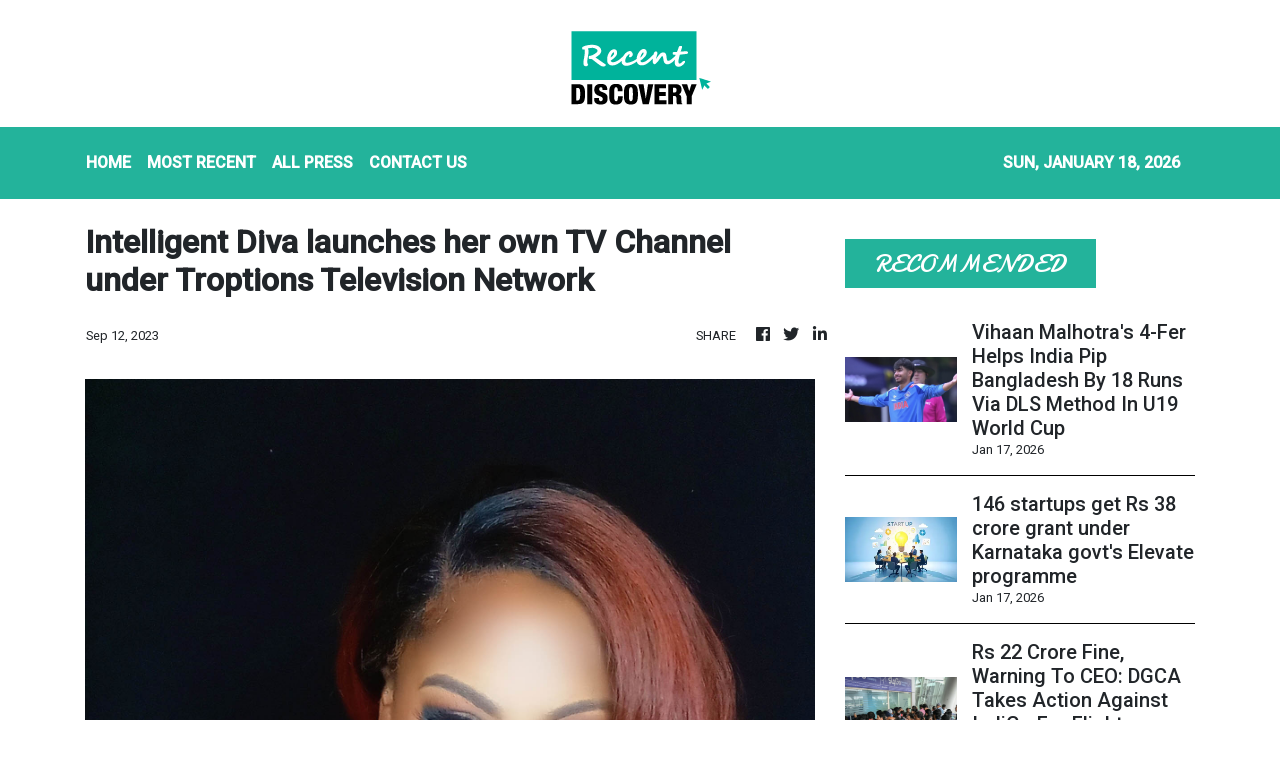

--- FILE ---
content_type: text/html; charset=utf-8
request_url: https://us-central1-vertical-news-network.cloudfunctions.net/get/fetch-include-rss
body_size: 22386
content:
[
  {
    "id": 111947967,
    "title": "Delhi Police Arrest Two In Gujarat For Rs 15 Crore Digital Arrest Scam Targeting NRI Doctors",
    "summary": "Delhi Police arrested two people from Vadodara for defrauding Dr Indira Taneja and Dr Om Taneja of Rs 15 crore in a digital arrest scam targeting NRI returnees.",
    "slug": "delhi-police-arrest-two-in-gujarat-for-rs-15-crore-digital-arrest-scam-targeting-nri-doctors",
    "link": "https://www.news18.com/india/delhi-police-arrest-two-in-gujarat-for-rs-15-crore-digital-arrest-scam-targeting-nri-doctors-ws-l-9839668.html",
    "date_published": "2026-01-18T01:53:18.000Z",
    "images": "https://images.news18.com/ibnlive/uploads/2026/01/Untitled-design-2026-01-18T071813.071-2026-01-c63f62b863480f5aef0249b1d48ebf56-3x2.jpg",
    "categories": "3492,4637,1005,1432,1436,2688,3484,3493,3552,3563,3566,4645,4654,4671,4728,4743,4751,4752,4758,4771,4772,4779,4780,4794,4795,4796,4797",
    "img_id": "0",
    "caption": "",
    "country": "India",
    "source_type": "rss",
    "source": "News18"
  },
  {
    "id": 111937768,
    "title": "Right Dose Of Merit: Higher Degree Doesn't Mean Automatic Eligibility For Job, Rules Supreme Court",
    "summary": "The SC upheld the validity of recruitment rules framed by the State of Bihar, with Diploma in Pharmacy as the essential qualification for appointment to the post of Pharmacist",
    "slug": "right-dose-of-merit-higher-degree-doesnt-mean-automatic-eligibility-for-job-rules-supreme-court",
    "link": "https://www.news18.com/education-career/right-dose-of-merit-higher-degree-doesnt-mean-automatic-eligibility-for-job-rules-supreme-court-9839661.html",
    "date_published": "2026-01-17T22:38:34.000Z",
    "images": "https://images.news18.com/ibnlive/uploads/2025/12/indian-employee-5-2025-12-c4cc0f889e37cfc5c248ef311ae8b570-3x2.jpg",
    "categories": "3492,4637,1005,1432,1436,2688,3484,3493,3552,3563,3566,4645,4654,4671,4728,4743,4751,4752,4758,4771,4772,4779,4780,4794,4795,4796,4797",
    "img_id": "0",
    "caption": "",
    "country": "India",
    "source_type": "rss",
    "source": "News18"
  },
  {
    "id": 111914330,
    "title": "Kerala Lottery Result Today: Samrudhi SM-38 Winning Numbers On January 18",
    "summary": "Kerala Lottery Result Live: Samrudhi SM-38 Lottery results for today, January 18, 2026. Get winners list and live updates on news18.com.",
    "slug": "kerala-lottery-result-today-samrudhi-sm38-winning-numbers-on-january-18",
    "link": "https://www.news18.com/india/kerala-lottery-result-today-samrudhi-sm-38-january-18-2026-ws-el-9839320.html",
    "date_published": "2026-01-17T18:54:39.000Z",
    "images": "https://images.news18.com/ibnlive/uploads/2026/01/image-2026-01-1beef6f36a0d08ca60f809c44d694b7d-3x2.jpg",
    "categories": "3492,4637,1005,1432,1436,2688,3484,3493,3552,3563,3566,4645,4654,4671,4728,4743,4751,4752,4758,4771,4772,4779,4780,4794,4795,4796,4797",
    "img_id": "0",
    "caption": "",
    "country": "India",
    "source_type": "rss",
    "source": "News18"
  },
  {
    "id": 111882683,
    "title": "'Want Assam's Culture To Be Recognised Globally': PM Modi At Bagurumba Dwhou Event In Guwahati",
    "summary": "\"The BJP believes that Assam’s traditions are the pride of India. Assam’s history and culture enrich and complete our nation,\" PM Modi said.",
    "slug": "want-assams-culture-to-be-recognised-globally-pm-modi-at-bagurumba-dwhou-event-in-guwahati",
    "link": "https://www.news18.com/india/want-assams-culture-to-be-recognised-globally-pm-modi-at-bagurumba-dwhou-event-in-guwahati-ws-l-9839311.html",
    "date_published": "2026-01-17T18:02:22.000Z",
    "images": "https://images.news18.com/ibnlive/uploads/2026/01/NW18-35-2026-01-abaff55c37aec63a4cf661e80419cd42-3x2.png",
    "categories": "3492,4637,1005,1432,1436,2688,3484,3493,3552,3563,3566,4645,4654,4671,4728,4743,4751,4752,4758,4771,4772,4779,4780,4794,4795,4796,4797",
    "img_id": "0",
    "caption": "",
    "country": "India",
    "source_type": "rss",
    "source": "News18"
  },
  {
    "id": 111915685,
    "title": "AIX Ventures cofounder Shaun Johnson departs ",
    "summary": "AIX Ventures — a venture capital firm that has backed artificial intelligence startups including Perplexity, Windsurf and Ideogram — saw cofounder Shaun Johnson exit the firm last month.",
    "slug": "aix-ventures-cofounder-shaun-johnson-departs-",
    "link": "https://economictimes.indiatimes.com/tech/startups/aix-ventures-cofounder-shaun-johnson-departs/articleshow/126623688.cms",
    "date_published": "2026-01-17T17:56:27.000Z",
    "images": "https://img.etimg.com/photo/msid-126623688,imgsize-39716.cms",
    "categories": "3492,4637,1005,1432,1436,2688,3484,3493,3552,3563,3566,4645,4654,4671,4728,4743,4751,4752,4758,4771,4772,4779,4780,4794,4795,4796,4797",
    "img_id": "0",
    "caption": "",
    "country": "India",
    "source_type": "rss",
    "source": "Economic Times"
  },
  {
    "id": 111915686,
    "title": "Netweb Technologies Q3 profit jumps multifold to Rs 733 crore ",
    "summary": "High computing solutions firm Netweb Technologies on Saturday posted its highest-ever quarterly profit with about a two and half times jump in profit after tax (PAT) at Rs 733.1 crore in the October-December period.",
    "slug": "netweb-technologies-q3-profit-jumps-multifold-to-rs-733-crore-",
    "link": "https://economictimes.indiatimes.com/tech/technology/netweb-technologies-q3-profit-jumps-multifold-to-rs-733-crore/articleshow/126623242.cms",
    "date_published": "2026-01-17T17:45:16.000Z",
    "images": "https://img.etimg.com/photo/msid-126623242,imgsize-93110.cms",
    "categories": "3492,4637,1005,1432,1436,2688,3484,3493,3552,3563,3566,4645,4654,4671,4728,4743,4751,4752,4758,4771,4772,4779,4780,4794,4795,4796,4797",
    "img_id": "0",
    "caption": "",
    "country": "India",
    "source_type": "rss",
    "source": "Economic Times"
  },
  {
    "id": 111915687,
    "title": "Can AI generate new ideas? ",
    "summary": "AI firm Harmonic claims its system Aristotle, aided by GPT-5.2 Pro, solved long-standing problems posed by Paul Erdos. Some hail this as real research progress, while skeptics like Terence Tao argue AI mainly repackages existing human knowledge.",
    "slug": "can-ai-generate-new-ideas-",
    "link": "https://economictimes.indiatimes.com/tech/artificial-intelligence/can-ai-generate-new-ideas/articleshow/126618181.cms",
    "date_published": "2026-01-17T17:39:05.000Z",
    "images": "https://img.etimg.com/photo/msid-126618181,imgsize-94852.cms",
    "categories": "3492,4637,1005,1432,1436,2688,3484,3493,3552,3563,3566,4645,4654,4671,4728,4743,4751,4752,4758,4771,4772,4779,4780,4794,4795,4796,4797",
    "img_id": "0",
    "caption": "",
    "country": "India",
    "source_type": "rss",
    "source": "Economic Times"
  },
  {
    "id": 111904616,
    "title": "‘Time To Give You An Aadhaar Card’: Polish Tourist Shares Travel Tips For India Go Viral",
    "summary": "Dominika Patalas-Kalra from Poland shares practical travel tips for India on Instagram, urging open-mindedness and local exploration, earning praise for her respectful advice.",
    "slug": "time-to-give-you-an-aadhaar-card-polish-tourist-shares-travel-tips-for-india-go-viral",
    "link": "https://www.news18.com/viral/time-to-give-you-an-aadhaar-card-polish-tourist-shares-travel-tips-for-india-go-viral-ws-l-9839551.html",
    "date_published": "2026-01-17T17:32:16.000Z",
    "images": "https://images.news18.com/ibnlive/uploads/2026/01/Untitled-design-9-2026-01-064a912a129a1069bc3c6d143469487c-3x2.png",
    "categories": "3492,4637,1005,1432,1436,2688,3484,3493,3552,3563,3566,4645,4654,4671,4728,4743,4751,4752,4758,4771,4772,4779,4780,4794,4795,4796,4797",
    "img_id": "0",
    "caption": "",
    "country": "India",
    "source_type": "rss",
    "source": "News18"
  },
  {
    "id": 111904617,
    "title": "Priya Kapur Files Criminal Defamation Case Against Sunjay Kapur's Sister",
    "summary": "According to the complaint, the material circulating in the public domain advances misleading narratives and allegations aimed at maligning and harassing Priya Kapur.",
    "slug": "priya-kapur-files-criminal-defamation-case-against-sunjay-kapurs-sister",
    "link": "https://www.news18.com/india/priya-kapur-files-criminal-defamation-case-against-sunjay-kapurs-sister-ws-l-9839538.html",
    "date_published": "2026-01-17T17:20:49.000Z",
    "images": "https://images.news18.com/ibnlive/uploads/2026/01/NW18-38-2026-01-359efa2e00538ebba2ce279af14895ad-3x2.png",
    "categories": "3492,4637,1005,1432,1436,2688,3484,3493,3552,3563,3566,4645,4654,4671,4728,4743,4751,4752,4758,4771,4772,4779,4780,4794,4795,4796,4797",
    "img_id": "0",
    "caption": "",
    "country": "India",
    "source_type": "rss",
    "source": "News18"
  },
  {
    "id": 111904618,
    "title": "Vihaan Malhotra's 4-Fer Helps India Pip Bangladesh By 18 Runs Via DLS Method In U19 World Cup",
    "summary": "Vihaan Malhotra’s 4 for 14 sparked Bangladesh’s collapse as India won by 18 runs via DLS in the Under-19 World Cup. Abhigyan Kundu and Vaibhav Sooryavanshi hit key fifties.",
    "slug": "vihaan-malhotras-4fer-helps-india-pip-bangladesh-by-18-runs-via-dls-method-in-u19-world-cup",
    "link": "https://www.news18.com/india/vihaan-malhotras-4-fer-helps-india-pip-bangladesh-by-18-runs-via-dls-method-in-u19-world-cup-ws-ln-9839523.html",
    "date_published": "2026-01-17T17:15:31.000Z",
    "images": "https://images.news18.com/ibnlive/uploads/2026/01/Vihaan-Malhotra_India-U19-vs-Bangladesh-U19-2026-01-3561560645358e5348bbb569fd68f681-3x2.png",
    "categories": "3492,4637,1005,1432,1436,2688,3484,3493,3552,3563,3566,4645,4654,4671,4728,4743,4751,4752,4758,4771,4772,4779,4780,4794,4795,4796,4797",
    "img_id": "0",
    "caption": "",
    "country": "India",
    "source_type": "rss",
    "source": "News18"
  },
  {
    "id": 111915688,
    "title": "146 startups get Rs 38 crore grant under Karnataka govt's Elevate programme ",
    "summary": "Elevate provides a one-time grant-in-aid of up to Rs 50 lakhs to start-ups recognised under this programme. In addition, they are given mentoring and incubation support at subsidised rates at government-supported incubation centres to help in product development and validation, the Department of Electronics, IT & BT said.",
    "slug": "146-startups-get-rs-38-crore-grant-under-karnataka-govts-elevate-programme-",
    "link": "https://economictimes.indiatimes.com/tech/startups/146-startups-get-rs-38-crore-grant-under-karnataka-govts-elevate-programme/articleshow/126621180.cms",
    "date_published": "2026-01-17T16:36:08.000Z",
    "images": "https://img.etimg.com/photo/msid-126621180,imgsize-11368.cms",
    "categories": "3492,4637,1005,1432,1436,2688,3484,3493,3552,3563,3566,4645,4654,4671,4728,4743,4751,4752,4758,4771,4772,4779,4780,4794,4795,4796,4797",
    "img_id": "0",
    "caption": "",
    "country": "India",
    "source_type": "rss",
    "source": "Economic Times"
  },
  {
    "id": 111892584,
    "title": "Rs 22 Crore Fine, Warning To CEO: DGCA Takes Action Against IndiGo For Flight Disruptions",
    "summary": "Between December 3 and 5, at least 2,507 IndiGo flights were cancelled and 1,852 flights were delayed, affecting three lakh passengers stranded at various airports.",
    "slug": "rs-22-crore-fine-warning-to-ceo-dgca-takes-action-against-indigo-for-flight-disruptions",
    "link": "https://www.news18.com/india/dgca-takes-action-against-indigo-for-2025-flight-disruptions-rs-20-crore-fine-warning-to-ceo-ws-l-9839422.html",
    "date_published": "2026-01-17T15:55:31.000Z",
    "images": "https://images.news18.com/ibnlive/uploads/2025/12/Untitled-design-2025-12-07T082327.615-2025-12-30d569a4e6fd96cd8dcea3be81e8a062-3x2.jpg",
    "categories": "3492,4637,1005,1432,1436,2688,3484,3493,3552,3563,3566,4645,4654,4671,4728,4743,4751,4752,4758,4771,4772,4779,4780,4794,4795,4796,4797",
    "img_id": "0",
    "caption": "",
    "country": "India",
    "source_type": "rss",
    "source": "News18"
  },
  {
    "id": 111915689,
    "title": "Ted Sarandos says critics just misunderstand Netflix ",
    "summary": "Ted Sarandos defended Netflix’s $83 billion deal for Warner Bros Discovery’s film and TV assets, arguing it will boost theatrical releases, preserve jobs, and strengthen Hollywood despite backlash.",
    "slug": "ted-sarandos-says-critics-just-misunderstand-netflix-",
    "link": "https://economictimes.indiatimes.com/tech/technology/ted-sarandos-says-critics-just-misunderstand-netflix/articleshow/126618857.cms",
    "date_published": "2026-01-17T15:10:59.000Z",
    "images": "https://img.etimg.com/photo/msid-126618857,imgsize-103346.cms",
    "categories": "3492,4637,1005,1432,1436,2688,3484,3493,3552,3563,3566,4645,4654,4671,4728,4743,4751,4752,4758,4771,4772,4779,4780,4794,4795,4796,4797",
    "img_id": "0",
    "caption": "",
    "country": "India",
    "source_type": "rss",
    "source": "Economic Times"
  },
  {
    "id": 111892585,
    "title": "Karnataka Man Killed After Stray Dog Chases His Bike, Triggers Fatal Crash",
    "summary": "Vishwanath died in Athani after a stray dog chased his motorcycle, causing a fatal crash. The incident is under investigation by Athani Police Station.",
    "slug": "karnataka-man-killed-after-stray-dog-chases-his-bike-triggers-fatal-crash",
    "link": "https://www.news18.com/india/karnataka-man-killed-after-stray-dog-chases-his-bike-triggers-fatal-crash-ws-el-9839404.html",
    "date_published": "2026-01-17T15:10:12.000Z",
    "images": "https://images.news18.com/ibnlive/uploads/2026/01/image-2026-01-4b20ef351a5c6a6163d20d7e4e608935-3x2.jpg",
    "categories": "3492,4637,1005,1432,1436,2688,3484,3493,3552,3563,3566,4645,4654,4671,4728,4743,4751,4752,4758,4771,4772,4779,4780,4794,4795,4796,4797",
    "img_id": "0",
    "caption": "",
    "country": "India",
    "source_type": "rss",
    "source": "News18"
  },
  {
    "id": 111915690,
    "title": "Alarm in Germany over AI holocaust imagery ",
    "summary": "Germany's government and Holocaust memorial institutions have demanded social ‍media platforms stop the spread ​of fake images which they say are distorting and trivialising ⁠history.",
    "slug": "alarm-in-germany-over-ai-holocaust-imagery-",
    "link": "https://economictimes.indiatimes.com/tech/artificial-intelligence/alarm-in-germany-over-ai-holocaust-imagery/articleshow/126618160.cms",
    "date_published": "2026-01-17T14:41:04.000Z",
    "images": "https://img.etimg.com/photo/msid-126618160,imgsize-100946.cms",
    "categories": "3492,4637,1005,1432,1436,2688,3484,3493,3552,3563,3566,4645,4654,4671,4728,4743,4751,4752,4758,4771,4772,4779,4780,4794,4795,4796,4797",
    "img_id": "0",
    "caption": "",
    "country": "India",
    "source_type": "rss",
    "source": "Economic Times"
  },
  {
    "id": 111915691,
    "title": "Google files to appeal decision in search monopoly case ",
    "summary": "Google filed a notice on Friday to appeal a federal judge's ruling that it held an illegal monopoly on online search, court records show. That order risks Google losing trade secrets before a decision is made on its appeal, the company argued in a court filing.",
    "slug": "google-files-to-appeal-decision-in-search-monopoly-case-",
    "link": "https://economictimes.indiatimes.com/tech/technology/google-files-to-appeal-decision-in-search-monopoly-case/articleshow/126617346.cms",
    "date_published": "2026-01-17T14:10:23.000Z",
    "images": "https://img.etimg.com/photo/msid-126617346,imgsize-37762.cms",
    "categories": "3492,4637,1005,1432,1436,2688,3484,3493,3552,3563,3566,4645,4654,4671,4728,4743,4751,4752,4758,4771,4772,4779,4780,4794,4795,4796,4797",
    "img_id": "0",
    "caption": "",
    "country": "India",
    "source_type": "rss",
    "source": "Economic Times"
  },
  {
    "id": 111882684,
    "title": "Yogi Adityanath Accuses Congress Of Using AI Videos On Manikarnika Ghat Redevelopment",
    "summary": "The controversy erupted earlier this week after videos showing bulldozers at the iconic cremation ground went viral on social media, triggering protests by some local groups.",
    "slug": "yogi-adityanath-accuses-congress-of-using-ai-videos-on-manikarnika-ghat-redevelopment",
    "link": "https://www.news18.com/cities/varanasi/yogi-adityanath-accuses-congress-of-using-ai-videos-on-manikarnika-ghat-redevelopment-ws-l-9839229.html",
    "date_published": "2026-01-17T13:35:23.000Z",
    "images": "https://images.news18.com/ibnlive/uploads/2026/01/NW18-34-2026-01-cd4a49c083e7691726d9ecfaf46bdc3d-3x2.png",
    "categories": "3492,4637,1005,1432,1436,2688,3484,3493,3552,3563,3566,4645,4654,4671,4728,4743,4751,4752,4758,4771,4772,4779,4780,4794,4795,4796,4797",
    "img_id": "0",
    "caption": "",
    "country": "India",
    "source_type": "rss",
    "source": "News18"
  },
  {
    "id": 111915692,
    "title": "ChatGPT's free ride is ending: Here's what OpenAI plans for advertising on the chatbot ",
    "summary": "OpenAI says it will soon start showing advertisements to ChatGPT users who aren't paying for a premium version of the chatbot. The artificial intelligence company said Friday it hasn't yet rolled out ads but will start testing them in the coming weeks.",
    "slug": "chatgpts-free-ride-is-ending-heres-what-openai-plans-for-advertising-on-the-chatbot-",
    "link": "https://economictimes.indiatimes.com/tech/artificial-intelligence/chatgpts-free-ride-is-ending-heres-what-openai-plans-for-advertising-on-the-chatbot/articleshow/126615812.cms",
    "date_published": "2026-01-17T13:28:11.000Z",
    "images": "https://img.etimg.com/photo/msid-126615812,imgsize-197754.cms",
    "categories": "3492,4637,1005,1432,1436,2688,3484,3493,3552,3563,3566,4645,4654,4671,4728,4743,4751,4752,4758,4771,4772,4779,4780,4794,4795,4796,4797",
    "img_id": "0",
    "caption": "",
    "country": "India",
    "source_type": "rss",
    "source": "Economic Times"
  },
  {
    "id": 111915693,
    "title": "California AG sends letter demanding xAI stop producing deekfake content ",
    "summary": "California ⁠Attorney General Robert Bonta on Friday sent ‌a ‌cease and desist ‌letter to xAI demanding the company stop the creation ​and distribution ​of AI-generated non-consensual ‌sexualised ‍imagery by ‍its Grok AI chatbot.",
    "slug": "california-ag-sends-letter-demanding-xai-stop-producing-deekfake-content-",
    "link": "https://economictimes.indiatimes.com/tech/artificial-intelligence/california-ag-sends-letter-demanding-xai-stop-producing-deekfake-content/articleshow/126616029.cms",
    "date_published": "2026-01-17T13:25:13.000Z",
    "images": "https://img.etimg.com/photo/msid-126616029,imgsize-23864.cms",
    "categories": "3492,4637,1005,1432,1436,2688,3484,3493,3552,3563,3566,4645,4654,4671,4728,4743,4751,4752,4758,4771,4772,4779,4780,4794,4795,4796,4797",
    "img_id": "0",
    "caption": "",
    "country": "India",
    "source_type": "rss",
    "source": "Economic Times"
  },
  {
    "id": 111882685,
    "title": "Kanpur Man Kills Wife Over Suspected Affair, Later Turns Himself In",
    "summary": "Sachin and his wife, Shweta, had a heated argument after he found two young men from the neighbourhood with her at his home, and strangled her to death.",
    "slug": "kanpur-man-kills-wife-over-suspected-affair-later-turns-himself-in",
    "link": "https://www.news18.com/india/kanpur-man-kills-wife-over-suspected-affair-later-turns-himself-in-ws-ekl-9839264.html",
    "date_published": "2026-01-17T13:13:29.000Z",
    "images": "https://images.news18.com/ibnlive/uploads/2026/01/image-2026-01-61fed12fd367a2c821103bf135df02de-3x2.jpg",
    "categories": "3492,4637,1005,1432,1436,2688,3484,3493,3552,3563,3566,4645,4654,4671,4728,4743,4751,4752,4758,4771,4772,4779,4780,4794,4795,4796,4797",
    "img_id": "0",
    "caption": "",
    "country": "India",
    "source_type": "rss",
    "source": "News18"
  },
  {
    "id": 111882686,
    "title": "'Fake' Patients And Forged Accreditations: Anatomy Of Al-Falah University 'Fraud'",
    "summary": "The ED has detailed a massive financial scam by the institution, quantified at nearly Rs 493 crore",
    "slug": "fakepatients-and-forged-accreditations-anatomy-of-alfalah-university-fraud",
    "link": "https://www.news18.com/india/fake-patients-and-forged-accreditations-anatomy-of-al-falah-university-fraud-9839188.html",
    "date_published": "2026-01-17T12:33:25.000Z",
    "images": "https://images.news18.com/ibnlive/uploads/2025/11/Untitled-design-2025-11-18T214930.777-2025-11-328a802e8761caeee49260dc2a46a4de-3x2.jpg",
    "categories": "3492,4637,1005,1432,1436,2688,3484,3493,3552,3563,3566,4645,4654,4671,4728,4743,4751,4752,4758,4771,4772,4779,4780,4794,4795,4796,4797",
    "img_id": "0",
    "caption": "",
    "country": "India",
    "source_type": "rss",
    "source": "News18"
  },
  {
    "id": 111915694,
    "title": "Musk jokes about buying Ryanair as Starlink feud with CEO Michael O’Leary escalates ",
    "summary": "This followed Ryanair’s official account trolling Musk during a widespread outage on X on two consecutive days. The clash began when O’Leary, an interview on the radio show Newstalk, dismissed Starlink as impractical for Ryanair, which is evaluating in-flight connectivity options for its fleet.",
    "slug": "musk-jokes-about-buying-ryanair-as-starlink-feud-with-ceo-michael-oleary-escalates-",
    "link": "https://economictimes.indiatimes.com/tech/technology/musk-jokes-about-buying-ryanair-as-starlink-feud-with-ceo-michael-oleary-escalates/articleshow/126614507.cms",
    "date_published": "2026-01-17T12:31:44.000Z",
    "images": "https://img.etimg.com/photo/msid-126614507,imgsize-30780.cms",
    "categories": "3492,4637,1005,1432,1436,2688,3484,3493,3552,3563,3566,4645,4654,4671,4728,4743,4751,4752,4758,4771,4772,4779,4780,4794,4795,4796,4797",
    "img_id": "0",
    "caption": "",
    "country": "India",
    "source_type": "rss",
    "source": "Economic Times"
  },
  {
    "id": 111915695,
    "title": "US FTC to scrutinise Big Tech's talent acquisition deals: Report ",
    "summary": "The US Federal Trade Commission is scrutinising ‍big tech firms that ​hire employees of a startup instead of ⁠buying the companies outright. The growing practice, in which big ‌tech firms ‌pay for startups' technology and talent without buying the company, is seen ‌as a way to sidestep antitrust review.",
    "slug": "us-ftc-to-scrutinise-big-techs-talent-acquisition-deals-report-",
    "link": "https://economictimes.indiatimes.com/tech/technology/us-ftc-to-scrutinise-big-techs-talent-acquisition-deals-report/articleshow/126614285.cms",
    "date_published": "2026-01-17T12:25:36.000Z",
    "images": "https://img.etimg.com/photo/msid-126614285,imgsize-109152.cms",
    "categories": "3492,4637,1005,1432,1436,2688,3484,3493,3552,3563,3566,4645,4654,4671,4728,4743,4751,4752,4758,4771,4772,4779,4780,4794,4795,4796,4797",
    "img_id": "0",
    "caption": "",
    "country": "India",
    "source_type": "rss",
    "source": "Economic Times"
  },
  {
    "id": 111882687,
    "title": "'May Have Turned A Corner’: Shashi Tharoor Sees Hope Of Iran De-escalation",
    "summary": "Shashi Tharoor cautioned that the global community was not receiving complete or fully accurate information from Iran because authorities had cut internet access.",
    "slug": "may-have-turned-a-corner-shashi-tharoor-sees-hope-of-iran-deescalation",
    "link": "https://www.news18.com/india/may-have-turned-a-corner-shashi-tharoor-sees-hope-of-iran-de-escalation-9839080.html",
    "date_published": "2026-01-17T12:10:43.000Z",
    "images": "https://images.news18.com/ibnlive/uploads/2025/11/Untitled-design-31-2025-11-d72b4ee810edb3acc02fe0c1a4b21814-3x2.jpg",
    "categories": "3492,4637,1005,1432,1436,2688,3484,3493,3552,3563,3566,4645,4654,4671,4728,4743,4751,4752,4758,4771,4772,4779,4780,4794,4795,4796,4797",
    "img_id": "0",
    "caption": "",
    "country": "India",
    "source_type": "rss",
    "source": "News18"
  },
  {
    "id": 111915696,
    "title": "Why students are choosing quick commerce gigs over internships ",
    "summary": "The discussion was sparked by an X post by author and market analyst Swapnil Kommawar, who shared how a friend’s brother, while pursuing a degree course, chose to work part-time as a gig worker with quick commerce platform Zepto instead of taking up an internship. The person took up the job thanks to the scarcity of paid internships and the urgent need for money to meet personal expenses, given the family’s financial constraints.",
    "slug": "why-students-are-choosing-quick-commerce-gigs-over-internships-",
    "link": "https://economictimes.indiatimes.com/tech/technology/why-students-are-choosing-quick-commerce-gigs-over-internships/articleshow/126613843.cms",
    "date_published": "2026-01-17T12:10:25.000Z",
    "images": "https://img.etimg.com/photo/msid-126613843,imgsize-207176.cms",
    "categories": "3492,4637,1005,1432,1436,2688,3484,3493,3552,3563,3566,4645,4654,4671,4728,4743,4751,4752,4758,4771,4772,4779,4780,4794,4795,4796,4797",
    "img_id": "0",
    "caption": "",
    "country": "India",
    "source_type": "rss",
    "source": "Economic Times"
  },
  {
    "id": 111882688,
    "title": "Woman Tears Free BMTC Ticket, Argues With Passengers On Bus In Bengaluru",
    "summary": "Her comments triggered a sharp verbal exchange, with several passengers objecting to her remarks and asking her to stop creating a scene.",
    "slug": "woman-tears-free-bmtc-ticket-argues-with-passengers-on-bus-in-bengaluru",
    "link": "https://www.news18.com/cities/bengaluru-news/woman-tears-free-bmtc-ticket-argues-with-passengers-on-bus-in-bengaluru-skn-ws-l-9839042.html",
    "date_published": "2026-01-17T11:28:14.000Z",
    "images": "https://images.news18.com/ibnlive/uploads/2026/01/BMTC-case-2026-01-1432004e04d40b1fa59afdc4a78e3922-3x2.jpg",
    "categories": "3492,4637,1005,1432,1436,2688,3484,3493,3552,3563,3566,4645,4654,4671,4728,4743,4751,4752,4758,4771,4772,4779,4780,4794,4795,4796,4797",
    "img_id": "0",
    "caption": "",
    "country": "India",
    "source_type": "rss",
    "source": "News18"
  },
  {
    "id": 111842658,
    "title": "PM Modi’s West Bengal Visit Highlights: PM Says TMC's Hooliganism Will End, Vows Action Against Infiltration",
    "summary": "PM Modi West Bengal Visit Highlights: PM Modi flagged off India's first Vande Bharat Sleeper Train connecting Howrah and Guwahati (Kamakhya) from Malda Town Railway Station.",
    "slug": "pm-modis-west-bengal-visit-highlights-pm-says-tmcs-hooliganism-will-end-vows-action-against-infiltration",
    "link": "https://www.news18.com/india/pm-modi-west-bengal-visit-live-updates-howrah-to-guwahati-vande-bharat-sleeper-train-flag-off-malda-latest-news-liveblog-9838109.html",
    "date_published": "2026-01-17T11:27:51.000Z",
    "images": "https://images.news18.com/ibnlive/uploads/2026/01/Untitled-design-2026-01-17T142514.177-2026-01-645fd2984ffac52fba3df6fb280356e9-3x2.jpg",
    "categories": "3492,4637,1005,1432,1436,2688,3484,3493,3552,3563,3566,4645,4654,4671,4728,4743,4751,4752,4758,4771,4772,4779,4780,4794,4795,4796,4797",
    "img_id": "0",
    "caption": "",
    "country": "India",
    "source_type": "rss",
    "source": "News18"
  },
  {
    "id": 111865711,
    "title": "'Now It's Time For BJP Sarkar In West Bengal': PM Modi's Battle Cry From Malda",
    "summary": "On the issue of infiltration in the state, which has become a political hot potato, the prime minister said it was important to drive out infiltrators",
    "slug": "now-its-time-for-bjp-sarkar-in-west-bengal-pm-modis-battle-cry-from-malda",
    "link": "https://www.news18.com/india/now-its-time-for-bjp-sarkar-in-west-bengal-pm-modis-battle-ccry-from-malda-mamata-banerjee-polls-state-elections-9838711.html",
    "date_published": "2026-01-17T11:27:11.000Z",
    "images": "https://images.news18.com/ibnlive/uploads/2025/11/Untitled-design-32-2025-11-99cd4d9d3c826c00cb2af100b4dc824b-3x2.jpg",
    "categories": "3492,4637,1005,1432,1436,2688,3484,3493,3552,3563,3566,4645,4654,4671,4728,4743,4751,4752,4758,4771,4772,4779,4780,4794,4795,4796,4797",
    "img_id": "0",
    "caption": "",
    "country": "India",
    "source_type": "rss",
    "source": "News18"
  },
  {
    "id": 111915697,
    "title": "Tesla granted more time in US investigation into its self-driving tech ",
    "summary": "An investigation of Tesla's full-self driving feature was opened in October after the National Highway and Traffic Safety Administration said it had collected dozens of reports of the cars running red lights or driving on the wrong side of the road, sometimes crashing into other vehicles and causing injuries.",
    "slug": "tesla-granted-more-time-in-us-investigation-into-its-selfdriving-tech-",
    "link": "https://economictimes.indiatimes.com/tech/technology/tesla-granted-more-time-in-us-investigation-into-its-self-driving-tech/articleshow/126611374.cms",
    "date_published": "2026-01-17T11:24:07.000Z",
    "images": "https://img.etimg.com/photo/msid-126611374,imgsize-67088.cms",
    "categories": "3492,4637,1005,1432,1436,2688,3484,3493,3552,3563,3566,4645,4654,4671,4728,4743,4751,4752,4758,4771,4772,4779,4780,4794,4795,4796,4797",
    "img_id": "0",
    "caption": "",
    "country": "India",
    "source_type": "rss",
    "source": "Economic Times"
  },
  {
    "id": 111882689,
    "title": "Maharashtra CM Fadnavis Meets US Envoy Sergio Gor, Discusses Stronger Trade, Investment Ties",
    "summary": "Sharing the update from his X handle, Ambassador Gor said the talks highlighted common strategic goals and a clear intent on both sides to deepen cooperation.",
    "slug": "maharashtra-cm-fadnavis-meets-us-envoy-sergio-gor-discusses-stronger-trade-investment-ties",
    "link": "https://www.news18.com/india/maharashtra-cm-fadnavis-meets-us-envoy-sergio-gor-discusses-stronger-trade-investment-ties-9839018.html",
    "date_published": "2026-01-17T11:22:54.000Z",
    "images": "https://images.news18.com/ibnlive/uploads/2026/01/fadnavisgeorg-2026-01-63dc14cd4440ea79797741e9bdcf832a-3x2.jpg",
    "categories": "3492,4637,1005,1432,1436,2688,3484,3493,3552,3563,3566,4645,4654,4671,4728,4743,4751,4752,4758,4771,4772,4779,4780,4794,4795,4796,4797",
    "img_id": "0",
    "caption": "",
    "country": "India",
    "source_type": "rss",
    "source": "News18"
  },
  {
    "id": 111882690,
    "title": "Close Call in Faridabad: Two Infants Saved After Food Particles Block Their Lungs",
    "summary": "2 infants in Faridabad nearly died after inhaling food particles blocked their airways. Amrita Hospital doctors saved them with emergency procedures.",
    "slug": "close-call-in-faridabad-two-infants-saved-after-food-particles-block-their-lungs",
    "link": "https://www.news18.com/cities/close-call-in-faridabad-two-infants-saved-after-food-particles-block-their-lungs-ws-el-9839020.html",
    "date_published": "2026-01-17T11:19:07.000Z",
    "images": "https://images.news18.com/ibnlive/uploads/2026/01/image-2026-01-6ff15cba667e7e8040752fe138ca1417-3x2.jpg",
    "categories": "3492,4637,1005,1432,1436,2688,3484,3493,3552,3563,3566,4645,4654,4671,4728,4743,4751,4752,4758,4771,4772,4779,4780,4794,4795,4796,4797",
    "img_id": "0",
    "caption": "",
    "country": "India",
    "source_type": "rss",
    "source": "News18"
  },
  {
    "id": 111882691,
    "title": "Want A BDA Flat In Bengaluru? Residency Requirement Could Soon Drop",
    "summary": "By lowering eligibility threshold, BDA hopes to attract more buyers, improve uptake of its housing projects, and make better use of existing residential inventory across the city.",
    "slug": "want-a-bda-flat-in-bengaluru-residency-requirement-could-soon-drop",
    "link": "https://www.news18.com/business/real-estate/want-a-bda-flat-in-bengaluru-residency-requirement-could-soon-drop-skn-ws-l-9839003.html",
    "date_published": "2026-01-17T11:15:01.000Z",
    "images": "https://images.news18.com/ibnlive/uploads/2025/12/Flats-2025-12-f6542065ad32292ac18808c006abce44-3x2.jpg",
    "categories": "3492,4637,1005,1432,1436,2688,3484,3493,3552,3563,3566,4645,4654,4671,4728,4743,4751,4752,4758,4771,4772,4779,4780,4794,4795,4796,4797",
    "img_id": "0",
    "caption": "",
    "country": "India",
    "source_type": "rss",
    "source": "News18"
  },
  {
    "id": 111882692,
    "title": "Disguised As Men, These Women Pulled Off Daytime House Thefts In Bengaluru",
    "summary": "Initially, police believed crime involved a woman and 2 boys, based on the footage. Further investigation confirmed that the 2 “boys” were actually teenage girls dressed as men.",
    "slug": "disguised-as-men-these-women-pulled-off-daytime-house-thefts-in-bengaluru",
    "link": "https://www.news18.com/cities/bengaluru-news/disguised-as-men-these-women-pulled-off-daytime-house-thefts-in-bengaluru-skn-ws-l-9838974.html",
    "date_published": "2026-01-17T11:07:48.000Z",
    "images": "https://images.news18.com/ibnlive/uploads/2026/01/Theft-WOmen-2026-01-5d0d08ae5934ed40740313ea8dec2d45-3x2.jpg",
    "categories": "3492,4637,1005,1432,1436,2688,3484,3493,3552,3563,3566,4645,4654,4671,4728,4743,4751,4752,4758,4771,4772,4779,4780,4794,4795,4796,4797",
    "img_id": "0",
    "caption": "",
    "country": "India",
    "source_type": "rss",
    "source": "News18"
  },
  {
    "id": 111882693,
    "title": "'Dual-Use' Deception: US Jails Indian Businessman For Illegal Export Of Aviation Gear To Russia",
    "summary": "Sanjay Kaushik from Delhi was sentenced in Portland, Oregon, to 30 months in prison followed by three years of supervised release",
    "slug": "dualuse-deceptionus-jails-indian-businessman-for-illegal-export-of-aviation-gear-to-russia",
    "link": "https://www.news18.com/world/dual-use-deception-us-jails-indian-businessman-for-illegal-export-of-aviation-gear-to-russia-9838979.html",
    "date_published": "2026-01-17T11:07:09.000Z",
    "images": "https://images.news18.com/ibnlive/uploads/2025/12/man-jailed-edt-2025-12-2b3cd2df2f3519889d10ba705210f4c6-3x2.jpg",
    "categories": "3492,4637,1005,1432,1436,2688,3484,3493,3552,3563,3566,4645,4654,4671,4728,4743,4751,4752,4758,4771,4772,4779,4780,4794,4795,4796,4797",
    "img_id": "0",
    "caption": "",
    "country": "India",
    "source_type": "rss",
    "source": "News18"
  },
  {
    "id": 111882694,
    "title": "Four New Amrit Bharat Express Trains Launched; Check Routes And Timings Here",
    "summary": "The new Amrit Bharat Express trains will pass through several major stations across Tamil Nadu, Andhra Pradesh, Odisha, West Bengal and Bihar.",
    "slug": "four-new-amrit-bharat-express-trains-launched-check-routes-and-timings-here",
    "link": "https://www.news18.com/india/four-new-amrit-bharat-express-trains-launched-check-routes-and-timings-here-ws-l-9838939.html",
    "date_published": "2026-01-17T11:01:21.000Z",
    "images": "https://images.news18.com/ibnlive/uploads/2025/04/amrit-bharat-2025-04-6dca532a020509851beb028975ee51db-3x2.jpg",
    "categories": "3492,4637,1005,1432,1436,2688,3484,3493,3552,3563,3566,4645,4654,4671,4728,4743,4751,4752,4758,4771,4772,4779,4780,4794,4795,4796,4797",
    "img_id": "0",
    "caption": "",
    "country": "India",
    "source_type": "rss",
    "source": "News18"
  },
  {
    "id": 111882695,
    "title": "AC Bus + Confirmed Darshan For Rs 2200: KSRTC’s Tirupati Package From Bengaluru",
    "summary": "A guide accompanies the group to help devotees navigate the darshan process smoothly, making the journey more organised, especially for first time visitors.",
    "slug": "ac-bus-confirmed-darshan-for-rs-2200-ksrtcs-tirupati-package-from-bengaluru",
    "link": "https://www.news18.com/lifestyle/travel/ac-bus-confirmed-darshan-for-rs-2200-ksrtcs-tirupati-package-from-bengaluru-skn-ws-l-9838934.html",
    "date_published": "2026-01-17T10:54:50.000Z",
    "images": "https://images.news18.com/ibnlive/uploads/2026/01/Tirupati-2026-01-732d2d0a1d272fba7af1904c6a28ceaa-3x2.jpg",
    "categories": "3492,4637,1005,1432,1436,2688,3484,3493,3552,3563,3566,4645,4654,4671,4728,4743,4751,4752,4758,4771,4772,4779,4780,4794,4795,4796,4797",
    "img_id": "0",
    "caption": "",
    "country": "India",
    "source_type": "rss",
    "source": "News18"
  },
  {
    "id": 111882697,
    "title": "'Not A Regular BRICS Activity': India Reacts To Debate Over Non-Participation In Naval Exercise",
    "summary": "India and Brazil – both BRICS members, opted out of the drills which kicked off near the South African coast.",
    "slug": "not-a-regular-brics-activity-india-reacts-to-debate-over-nonparticipation-in-naval-exercise",
    "link": "https://www.news18.com/india/not-regular-activity-mea-on-indias-non-participation-in-brics-naval-exercise-ws-l-9838779.html",
    "date_published": "2026-01-17T10:28:05.000Z",
    "images": "https://images.news18.com/ibnlive/uploads/2025/11/Ministry-of-External-Affairs-Spokesperson-Randhir-Jaiswal-2025-11-58ed3f422b816e42d4fe0c28aa1400d8-3x2.jpg",
    "categories": "3492,4637,1005,1432,1436,2688,3484,3493,3552,3563,3566,4645,4654,4671,4728,4743,4751,4752,4758,4771,4772,4779,4780,4794,4795,4796,4797",
    "img_id": "0",
    "caption": "",
    "country": "India",
    "source_type": "rss",
    "source": "News18"
  },
  {
    "id": 111882696,
    "title": "Deodar Wood, Kedarnath Link: This 'Lion Chair' Is Yogi Adityanath's Newest Prized Possession",
    "summary": "Crafted from wood left over from the Kedarnath reconstruction project, the chair has been installed in Gorakhnath Temple, where Adityanath serves as the Peethadhishwar",
    "slug": "deodar-wood-kedarnath-link-this-lion-chair-is-yogi-adityanaths-newest-prized-possession",
    "link": "https://www.news18.com/india/deodar-wood-kedarnath-link-this-lion-chair-is-yogi-adityanaths-newest-prized-possession-ws-l-9838831.html",
    "date_published": "2026-01-17T10:26:39.000Z",
    "images": "https://images.news18.com/ibnlive/uploads/2026/01/gorakhpur-2026-01-d14fbc47544ca8ecd1b53d578dc35ade-3x2.jpg",
    "categories": "3492,4637,1005,1432,1436,2688,3484,3493,3552,3563,3566,4645,4654,4671,4728,4743,4751,4752,4758,4771,4772,4779,4780,4794,4795,4796,4797",
    "img_id": "0",
    "caption": "",
    "country": "India",
    "source_type": "rss",
    "source": "News18"
  },
  {
    "id": 111865710,
    "title": "Delhi On Alert Ahead Of R-Day Over Possible Khalistani, Bangladesh-Linked Terror Threats: Report",
    "summary": "As per the alert, these gangsters are active across Haryana, Delhi-NCR, UP and Rajasthan, and are gradually establishing links with Khalistani terrorist elements.",
    "slug": "delhi-on-alert-ahead-of-rday-over-possible-khalistani-bangladeshlinked-terror-threats-report",
    "link": "https://www.news18.com/india/delhi-on-alert-ahead-of-r-day-over-possible-khalistani-bangladesh-based-terror-threats-report-9838710.html",
    "date_published": "2026-01-17T10:25:48.000Z",
    "images": "https://images.news18.com/ibnlive/uploads/2025/11/red-fort-1-2025-11-02f691533be16277817d9561d84078c2-3x2.jpg",
    "categories": "3492,4637,1005,1432,1436,2688,3484,3493,3552,3563,3566,4645,4654,4671,4728,4743,4751,4752,4758,4771,4772,4779,4780,4794,4795,4796,4797",
    "img_id": "0",
    "caption": "",
    "country": "India",
    "source_type": "rss",
    "source": "News18"
  },
  {
    "id": 111865716,
    "title": "Paracetamol in pregnancy not linked to autism or ADHD, study finds",
    "summary": "The findings challenge earlier claims, including a 2025 US health guidance, that suggested a possible link",
    "slug": "paracetamol-in-pregnancy-not-linked-to-autism-or-adhd-study-finds",
    "link": "https://www.thehindubusinessline.com/news/science/paracetamol-in-pregnancy-not-linked-to-autism-or-adhd-study-finds/article70518172.ece",
    "date_published": "2026-01-17T09:23:38.000Z",
    "images": "https://bl-i.thgim.com/public/incoming/lquvvj/article70518182.ece/alternates/LANDSCAPE_1200/paracetamol%20tablets.jpg",
    "categories": "3492,4637,1005,1432,1436,2688,3484,3493,3552,3563,3566,4645,4654,4671,4728,4743,4751,4752,4758,4771,4772,4779,4780,4794,4795,4796,4797",
    "img_id": "0",
    "caption": "",
    "country": "India",
    "source_type": "rss",
    "source": "The Hindu Business Line"
  },
  {
    "id": 111865712,
    "title": "Bijnor's 'Chamatkari' Dog 'Disturbs' India: Rural Worship Wave Meets Urban Outrage — Logic's Lost Battle?",
    "summary": "A dog was seen moving in circles around the idols of Lord Hanuman and Maa Durga inside a local temple for nearly three days.",
    "slug": "bijnors-chamatkari-dog-disturbs-india-rural-worship-wave-meets-urban-outrage-logics-lost-battle",
    "link": "https://www.news18.com/viral/bijnor-miracle-dog-faith-frenzy-vs-science-backlash-crowd-worship-sick-stray-aa-ws-l-9838666.html",
    "date_published": "2026-01-17T09:10:35.000Z",
    "images": "https://images.news18.com/ibnlive/uploads/2026/01/Untitled-design-2026-01-17T142659.085-2026-01-300c905484bd6c49dee563636f9b4e8c-3x2.jpg",
    "categories": "3492,4637,1005,1432,1436,2688,3484,3493,3552,3563,3566,4645,4654,4671,4728,4743,4751,4752,4758,4771,4772,4779,4780,4794,4795,4796,4797",
    "img_id": "0",
    "caption": "",
    "country": "India",
    "source_type": "rss",
    "source": "News18"
  },
  {
    "id": 111867059,
    "title": "Shadowfax set to go public amid changing logistics landscape ",
    "summary": "The third-party logistics (3PL) player is eyeing a valuation of Rs 7,169 crore, down from its earlier target of Rs 8,500-9,000 crore. The issue will be closely watched as the first major 3PL listing after Delhivery’s Ecom Express buy. The company follows a tech-driven and asset-light model and relies on a crowdsourced network of delivery partners compared to competitor Delhivery’s model of its own fleet of last-mile vehicles. Shadowfax, which has seen its market share rise from about 8% in FY22 to about 23% in H1 FY26, claims to be the market leader in reverse pickup (returns) and 3PL quick commerce solutions by order volume as of September 2025.",
    "slug": "shadowfax-set-to-go-public-amid-changing-logistics-landscape-",
    "link": "https://economictimes.indiatimes.com/tech/technology/shadowfax-set-to-go-public-amid-changing-logistics-landscape/articleshow/126608859.cms",
    "date_published": "2026-01-17T08:57:16.000Z",
    "images": "https://img.etimg.com/photo/msid-126608859,imgsize-2063866.cms",
    "categories": "3492,4637,1005,1432,1436,2688,3484,3493,3552,3563,3566,4645,4654,4671,4728,4743,4751,4752,4758,4771,4772,4779,4780,4794,4795,4796,4797",
    "img_id": "0",
    "caption": "",
    "country": "India",
    "source_type": "rss",
    "source": "Economic Times"
  },
  {
    "id": 111854407,
    "title": "PM Modi Flags Off India’s First Vande Bharat Sleeper Train Between Guwahati And Howrah",
    "summary": "The sleeper version of the Vande Bharat is aimed at enhancing long-distance rail travel with improved comfort and efficiency.",
    "slug": "pm-modi-flags-off-indias-first-vande-bharat-sleeper-train-between-guwahati-and-howrah",
    "link": "https://www.news18.com/india/pm-modi-flags-off-indias-first-vande-bharat-sleeper-train-between-guwahati-and-howrah-9838298.html",
    "date_published": "2026-01-17T08:53:33.000Z",
    "images": "https://images.news18.com/ibnlive/uploads/2026/01/FotoJet-2026-01-17T133534.150-2026-01-6a386c7e14bab3274a4a8d2304b1872e-3x2.jpg",
    "categories": "3492,4637,1005,1432,1436,2688,3484,3493,3552,3563,3566,4645,4654,4671,4728,4743,4751,4752,4758,4771,4772,4779,4780,4794,4795,4796,4797",
    "img_id": "0",
    "caption": "",
    "country": "India",
    "source_type": "rss",
    "source": "News18"
  },
  {
    "id": 111865713,
    "title": "News18 Afternoon Digest: PM Modi Flags Off Vande Bharat Sleeper Train, BJP’s BMC Clean Sweep Reignites Sena War & Other Stories",
    "summary": "PM Modi flags off first Vande Bharat Sleeper Train between Howrah and Guwahati. BJP sweeps BMC, reigniting Sena vs Sena war.",
    "slug": "news18-afternoon-digest-pm-modi-flags-off-vande-bharat-sleeper-train-bjps-bmc-clean-sweep-reignites-sena-war-other-stories",
    "link": "https://www.news18.com/india/news18-afternoon-digest-pm-modi-flags-off-vande-bharat-sleeper-train-bjps-bmc-clean-sweep-reignites-sena-war-other-stories-ws-l-9838626.html",
    "date_published": "2026-01-17T08:51:59.000Z",
    "images": "https://images.news18.com/ibnlive/uploads/2026/01/Untitled-design-2026-01-17T142032.456-2026-01-607fa87f180780bcae2cfd220cfe84c8-3x2.jpg",
    "categories": "3492,4637,1005,1432,1436,2688,3484,3493,3552,3563,3566,4645,4654,4671,4728,4743,4751,4752,4758,4771,4772,4779,4780,4794,4795,4796,4797",
    "img_id": "0",
    "caption": "",
    "country": "India",
    "source_type": "rss",
    "source": "News18"
  },
  {
    "id": 111865714,
    "title": "Teenager Beaten To Death By Villagers Over Theft Suspicion In Ranchi; Six Arrested",
    "summary": "A 19-year-old was allegedly beaten to death by villagers in Chaya village, Ranchi, over motor pump theft suspicion. Six arrests followed after an FIR at Burmu police station.",
    "slug": "teenager-beaten-to-death-by-villagers-over-theft-suspicion-in-ranchi-six-arrested",
    "link": "https://www.news18.com/india/teenager-beaten-to-death-by-villagers-over-theft-suspicion-in-ranchi-six-arrested-ws-kl-9838600.html",
    "date_published": "2026-01-17T08:32:28.000Z",
    "images": "https://images.news18.com/ibnlive/uploads/2025/12/image-2025-12-225a7eb40a59c1c3da690f590a709254-3x2.jpg",
    "categories": "3492,4637,1005,1432,1436,2688,3484,3493,3552,3563,3566,4645,4654,4671,4728,4743,4751,4752,4758,4771,4772,4779,4780,4794,4795,4796,4797",
    "img_id": "0",
    "caption": "",
    "country": "India",
    "source_type": "rss",
    "source": "News18"
  },
  {
    "id": 111854406,
    "title": "American Senators Write To Trump, Seek Tariff Relief For Exports Of US Pulses To India",
    "summary": "In a letter, lawmakers from North Dakota and Montana, senators Kevin Cramer and Steve Daines, encouraged Trump for “favourable” pulse crop provisions in any trade deal with India",
    "slug": "american-senators-write-to-trump-seek-tariff-relief-for-exports-of-us-pulses-to-india",
    "link": "https://www.news18.com/world/american-senators-write-to-trump-seek-tariff-relief-for-exports-of-us-pulses-to-india-ws-l-9838560.html",
    "date_published": "2026-01-17T08:22:55.000Z",
    "images": "https://images.news18.com/ibnlive/uploads/2026/01/Donald-Trump-Tariff-Threat-REUTERS-2026-01-ac3e97086e3d2d21ae58dc0c4ed8b88a-3x2.jpg",
    "categories": "3492,4637,1005,1432,1436,2688,3484,3493,3552,3563,3566,4645,4654,4671,4728,4743,4751,4752,4758,4771,4772,4779,4780,4794,4795,4796,4797",
    "img_id": "0",
    "caption": "",
    "country": "India",
    "source_type": "rss",
    "source": "News18"
  },
  {
    "id": 111855108,
    "title": "Why Elon Musk is seeking up to $134 billion from OpenAI, Microsoft in 'wrongful gains' ",
    "summary": "OpenAI gained between $65.5 billion and $109.4 billion from the billionaire entrepreneur's contributions when he was co-founding OpenAI from 2015, while ‌Microsoft gained ‌between $13.3 billion and $25.1 billion, Musk said in the federal court filing ahead of his trial against ‌the two companies.",
    "slug": "why-elon-musk-is-seeking-up-to-134-billion-from-openai-microsoft-in-wrongful-gains-",
    "link": "https://economictimes.indiatimes.com/tech/technology/why-elon-musk-is-seeking-up-to-134-billion-from-openai-microsoft-in-wrongful-gains/articleshow/126607061.cms",
    "date_published": "2026-01-17T07:42:34.000Z",
    "images": "https://img.etimg.com/photo/msid-126607061,imgsize-23864.cms",
    "categories": "3492,4637,1005,1432,1436,2688,3484,3493,3552,3563,3566,4645,4654,4671,4728,4743,4751,4752,4758,4771,4772,4779,4780,4794,4795,4796,4797",
    "img_id": "0",
    "caption": "",
    "country": "India",
    "source_type": "rss",
    "source": "Economic Times"
  },
  {
    "id": 111854410,
    "title": "'Beautiful Girl Can Distract A Man': Congress MLA's Bizarre 'Rape Theory' Sparks Row",
    "summary": "Sparking a massive row, Baraiya stated that women belonging to backward communities are not even beautiful, but still get raped because it is written in their scriptures.",
    "slug": "beautiful-girl-can-distract-a-man-congress-mlas-bizarre-rape-theory-sparks-row",
    "link": "https://www.news18.com/india/beautiful-girl-can-distract-a-man-mp-congress-mlas-bizarre-rape-theory-sparks-row-9838346.html",
    "date_published": "2026-01-17T07:31:21.000Z",
    "images": "https://images.news18.com/ibnlive/uploads/2026/01/FotoJet-100-2026-01-8c7f24f7a1a73c9e8c774ccd0c49d144-3x2.jpg",
    "categories": "3492,4637,1005,1432,1436,2688,3484,3493,3552,3563,3566,4645,4654,4671,4728,4743,4751,4752,4758,4771,4772,4779,4780,4794,4795,4796,4797",
    "img_id": "0",
    "caption": "",
    "country": "India",
    "source_type": "rss",
    "source": "News18"
  },
  {
    "id": 111855109,
    "title": "Kerala's educational AI platform receives national recognition ",
    "summary": "The AI platform of the Kerala Infrastructure and Technology for Education (KITE) has been honoured at the 6th Governance Now Digital Transformation Summit held in New Delhi on Friday, an official statement said on Saturday.",
    "slug": "keralas-educational-ai-platform-receives-national-recognition-",
    "link": "https://economictimes.indiatimes.com/tech/startups/keralas-educational-ai-platform-receives-national-recognition/articleshow/126606637.cms",
    "date_published": "2026-01-17T07:25:38.000Z",
    "images": "https://img.etimg.com/photo/msid-126606637,imgsize-21244.cms",
    "categories": "3492,4637,1005,1432,1436,2688,3484,3493,3552,3563,3566,4645,4654,4671,4728,4743,4751,4752,4758,4771,4772,4779,4780,4794,4795,4796,4797",
    "img_id": "0",
    "caption": "",
    "country": "India",
    "source_type": "rss",
    "source": "Economic Times"
  },
  {
    "id": 111854413,
    "title": "Two Kerala Tourists Died After Slipping Into Frozen Sela Lake In Arunachal Pradesh",
    "summary": "Authorities have urged tourists to strictly adhere to safety advisories and remain within designated areas, especially during the winter season.",
    "slug": "two-kerala-tourists-died-after-slipping-into-frozen-sela-lake-in-arunachal-pradesh",
    "link": "https://www.news18.com/india/two-kerala-tourists-drown-after-slipping-into-frozen-sela-lake-in-arunachal-one-body-recovered-9838269.html",
    "date_published": "2026-01-17T07:24:08.000Z",
    "images": "https://images.news18.com/ibnlive/uploads/2026/01/FotoJet-99-2026-01-fb93cec99c15cd2dd5f3b50e44fff3b2-3x2.jpg",
    "categories": "3492,4637,1005,1432,1436,2688,3484,3493,3552,3563,3566,4645,4654,4671,4728,4743,4751,4752,4758,4771,4772,4779,4780,4794,4795,4796,4797",
    "img_id": "0",
    "caption": "",
    "country": "India",
    "source_type": "rss",
    "source": "News18"
  },
  {
    "id": 111854408,
    "title": "Hamirpur Family Welcomes Daughter After 40 Years, Celebrates With DJ And Car Parade",
    "summary": "In Hamirpur, Uttar Pradesh, a couple celebrated their daughter's birth after 40 years with a 13 Scorpio SUV parade, inspiring Bundelkhand to value daughters.",
    "slug": "hamirpur-family-welcomes-daughter-after-40-years-celebrates-with-dj-and-car-parade",
    "link": "https://www.news18.com/india/hamirpur-family-welcomes-daughter-after-40-years-celebrates-with-dj-and-car-parade-ws-l-9838356.html",
    "date_published": "2026-01-17T07:09:20.000Z",
    "images": "https://images.news18.com/ibnlive/uploads/2026/01/Untitled-design-2026-01-17T123207.626-2026-01-21a6925a3f97a7d7d5576bf4dcd13c63-3x2.jpg",
    "categories": "3492,4637,1005,1432,1436,2688,3484,3493,3552,3563,3566,4645,4654,4671,4728,4743,4751,4752,4758,4771,4772,4779,4780,4794,4795,4796,4797",
    "img_id": "0",
    "caption": "",
    "country": "India",
    "source_type": "rss",
    "source": "News18"
  },
  {
    "id": 111854409,
    "title": "Rahul Gandhi Interacts With Indore Water Contamination Victims; CM Mohan Yadav Reacts",
    "summary": "Rahul Gandhi visited patients undergoing treatment at Bombay Hospital, including several in critical condition, and spent time with their families.",
    "slug": "rahul-gandhi-interacts-with-indore-water-contamination-victims-cm-mohan-yadav-reacts",
    "link": "https://www.news18.com/india/rahul-gandhi-interacts-with-indore-water-contamination-victims-cm-mohan-yadav-reacts-9838413.html",
    "date_published": "2026-01-17T07:05:16.000Z",
    "images": "https://images.news18.com/ibnlive/uploads/2025/10/Rahul-Gandhi-Bihar-2025-10-d460a16922c343a9671e213281ba6f54-3x2.jpg",
    "categories": "3492,4637,1005,1432,1436,2688,3484,3493,3552,3563,3566,4645,4654,4671,4728,4743,4751,4752,4758,4771,4772,4779,4780,4794,4795,4796,4797",
    "img_id": "0",
    "caption": "",
    "country": "India",
    "source_type": "rss",
    "source": "News18"
  },
  {
    "id": 111854411,
    "title": "Rohit Shetty And John Abraham’s Film On Police Officer Rakesh Maria Gets A Title? Deets Inside",
    "summary": "As per recent report, Rohit Shetty’s next film, starring John Abraham, based on police officer Rakesh Maria, is likely titled Maria IPS.",
    "slug": "rohit-shetty-and-john-abrahams-film-on-police-officer-rakesh-maria-gets-a-title-deets-inside",
    "link": "https://www.news18.com/india/rohit-shetty-and-john-abrahams-film-on-police-officer-rakesh-maria-gets-a-title-deets-inside-ws-l-9838366.html",
    "date_published": "2026-01-17T06:52:18.000Z",
    "images": "https://images.news18.com/ibnlive/uploads/2026/01/FotoJet-2026-01-17T120745.535-2026-01-af3a124670136a4b632ebfc4c5df5ea5-3x2.jpg",
    "categories": "3492,4637,1005,1432,1436,2688,3484,3493,3552,3563,3566,4645,4654,4671,4728,4743,4751,4752,4758,4771,4772,4779,4780,4794,4795,4796,4797",
    "img_id": "0",
    "caption": "",
    "country": "India",
    "source_type": "rss",
    "source": "News18"
  },
  {
    "id": 111855110,
    "title": "X to award $1 million to top article in push for long-form writing ",
    "summary": "This comes months after X rolled out Articles, which allows creators to publish long-form posts beyond the traditional character limit, and is in line with Musk’s intention to make X an “everything app” — a platform that integrates media, payments, and publishing in one.",
    "slug": "x-to-award-1-million-to-top-article-in-push-for-longform-writing-",
    "link": "https://economictimes.indiatimes.com/tech/technology/x-to-award-1-million-to-top-article-in-push-for-long-form-writing/articleshow/126605700.cms",
    "date_published": "2026-01-17T06:50:24.000Z",
    "images": "https://img.etimg.com/photo/msid-126605700,imgsize-41824.cms",
    "categories": "3492,4637,1005,1432,1436,2688,3484,3493,3552,3563,3566,4645,4654,4671,4728,4743,4751,4752,4758,4771,4772,4779,4780,4794,4795,4796,4797",
    "img_id": "0",
    "caption": "",
    "country": "India",
    "source_type": "rss",
    "source": "Economic Times"
  },
  {
    "id": 111855111,
    "title": "'Can't wait to start trial': Elon Musk slams OpenAI ahead of court case; Sam Altman responds ",
    "summary": "Ahead of a jury trial that is set to begin in May, both sides are releasing certain documents and call notes, accusing each other of bad faith over OpenAI’s shift from a nonprofit to a for-profit model.",
    "slug": "cant-wait-to-start-trial-elon-musk-slams-openai-ahead-of-court-case-sam-altman-responds-",
    "link": "https://economictimes.indiatimes.com/tech/technology/cant-wait-to-start-trial-elon-musk-slams-openai-ahead-of-court-case-sam-altman-responds/articleshow/126605368.cms",
    "date_published": "2026-01-17T06:39:49.000Z",
    "images": "https://img.etimg.com/photo/msid-126605368,imgsize-19220.cms",
    "categories": "3492,4637,1005,1432,1436,2688,3484,3493,3552,3563,3566,4645,4654,4671,4728,4743,4751,4752,4758,4771,4772,4779,4780,4794,4795,4796,4797",
    "img_id": "0",
    "caption": "",
    "country": "India",
    "source_type": "rss",
    "source": "Economic Times"
  },
  {
    "id": 111865717,
    "title": "Why some people get ‘hangry’ faster than others, scientists explain",
    "summary": "A study tracking glucose levels and daily moods showed that individuals with better awareness of their body’s internal signals, known as interoception, experienced fewer mood swings.",
    "slug": "why-some-people-get-hangry-faster-than-others-scientists-explain",
    "link": "https://www.thehindubusinessline.com/news/science/why-some-people-get-hangry-faster-than-others-scientists-explain/article70517786.ece",
    "date_published": "2026-01-17T06:35:20.000Z",
    "images": "https://bl-i.thgim.com/public/incoming/7bpr9r/article70517815.ece/alternates/LANDSCAPE_1200/hangry.jpg",
    "categories": "3492,4637,1005,1432,1436,2688,3484,3493,3552,3563,3566,4645,4654,4671,4728,4743,4751,4752,4758,4771,4772,4779,4780,4794,4795,4796,4797",
    "img_id": "0",
    "caption": "",
    "country": "India",
    "source_type": "rss",
    "source": "The Hindu Business Line"
  },
  {
    "id": 111855112,
    "title": "Spacetech startup EtherealX raises $20 million in round co-led by TDK Ventures, BIG Capital ",
    "summary": "Accel, Prosus, YourNest Venture Capital, BlueHill Capital, Campus Fund, and Riceberg Ventures also participated in the funding round. The maker of reusable rockets plans to fly its 35-metre-tall technology demonstrator vehicle (TDV), consisting of an eight-engine booster and an upper stage, in 2027, primarily to gather flight data, followed by the first flight of its full-scale commercial launcher, the reusable Razor Crest Mk-1, by the end of 2028, and begin commercial operations thereafter.",
    "slug": "spacetech-startup-etherealx-raises-20-million-in-round-coled-by-tdk-ventures-big-capital-",
    "link": "https://economictimes.indiatimes.com/tech/funding/spacetech-startup-etherealx-raises-20-million-in-round-co-led-by-tdk-ventures-big-capital/articleshow/126605041.cms",
    "date_published": "2026-01-17T06:24:21.000Z",
    "images": "https://img.etimg.com/photo/msid-126605041,imgsize-89792.cms",
    "categories": "3492,4637,1005,1432,1436,2688,3484,3493,3552,3563,3566,4645,4654,4671,4728,4743,4751,4752,4758,4771,4772,4779,4780,4794,4795,4796,4797",
    "img_id": "0",
    "caption": "",
    "country": "India",
    "source_type": "rss",
    "source": "Economic Times"
  },
  {
    "id": 111854412,
    "title": "Dry Days 2026: Full Calendar For Mumbai, Delhi, Bengaluru And Other Cities",
    "summary": "Alcohol sales will be banned on 28 dry days in 2026 across cities like Mumbai, Delhi and Bengaluru, including Republic Day, Holi, Eid ul-Fitr, Gandhi Jayanti, Diwali and Christmas.",
    "slug": "dry-days-2026-full-calendar-for-mumbai-delhi-bengaluru-and-other-cities",
    "link": "https://www.news18.com/india/dry-days-2026-full-calendar-for-mumbai-delhi-bengaluru-and-other-cities-ws-l-9838264.html",
    "date_published": "2026-01-17T06:21:25.000Z",
    "images": "https://images.news18.com/ibnlive/uploads/2025/12/1767163653_1765686064_Saudi-Arabia-only-alcohol-store-9-2025-12-8f7ad3a1e67a17410fd5b1686fde38c4-3x2.jpg",
    "categories": "3492,4637,1005,1432,1436,2688,3484,3493,3552,3563,3566,4645,4654,4671,4728,4743,4751,4752,4758,4771,4772,4779,4780,4794,4795,4796,4797",
    "img_id": "0",
    "caption": "",
    "country": "India",
    "source_type": "rss",
    "source": "News18"
  },
  {
    "id": 111842656,
    "title": "150 Years Of Vande Mataram To Be Theme Of R-Day 2026 Parade; European Dignitaries To Attend",
    "summary": "Alongside showcasing India’s military capabilities, the celebrations will place strong emphasis on the song’s historical and cultural importance.",
    "slug": "150-years-of-vande-mataram-to-be-theme-of-rday-2026-parade-european-dignitaries-to-attend",
    "link": "https://www.news18.com/india/150-years-of-vande-mataram-to-be-theme-of-r-day-2026-parade-european-dignitaries-to-attend-9838304.html",
    "date_published": "2026-01-17T06:07:45.000Z",
    "images": "https://images.news18.com/ibnlive/uploads/2026/01/Untitled-design-2026-01-17T113659.580-2026-01-a361780ab76b5a9d81a45c8c19e38cd5-3x2.jpg",
    "categories": "3492,4637,1005,1432,1436,2688,3484,3493,3552,3563,3566,4645,4654,4671,4728,4743,4751,4752,4758,4771,4772,4779,4780,4794,4795,4796,4797",
    "img_id": "0",
    "caption": "",
    "country": "India",
    "source_type": "rss",
    "source": "News18"
  },
  {
    "id": 111842657,
    "title": "PM Modi To Flag Off India’s First Vande Bharat Sleeper Train Today | Check Video",
    "summary": "PM Modi to flag off India’s first Vande Bharat Sleeper Train between Howrah and Guwahati Kamakhya, featuring 823 berths, advanced comfort, and confirmed tickets only.",
    "slug": "pm-modi-to-flag-off-indias-first-vande-bharat-sleeper-train-today-check-video",
    "link": "https://www.news18.com/india/pm-modi-to-flag-off-indias-first-vande-bharat-sleeper-train-today-check-video-ws-kl-9838139.html",
    "date_published": "2026-01-17T06:05:14.000Z",
    "images": "https://images.news18.com/ibnlive/uploads/2026/01/Untitled-design-2026-01-17T103335.583-2026-01-e128d69ebc64fe6b1a7dc4b3349873f4-3x2.jpg",
    "categories": "3492,4637,1005,1432,1436,2688,3484,3493,3552,3563,3566,4645,4654,4671,4728,4743,4751,4752,4758,4771,4772,4779,4780,4794,4795,4796,4797",
    "img_id": "0",
    "caption": "",
    "country": "India",
    "source_type": "rss",
    "source": "News18"
  },
  {
    "id": 111796565,
    "title": "'No Internet, Dangerous Protests': Indians Return From Iran Amid Unrest, Thank Govt For Support",
    "summary": "Returning students and pilgrims recount unrest, communication blackouts and thank Indian authorities for support in leaving Iran.",
    "slug": "no-internet-dangerous-protests-indians-return-from-iran-amid-unrest-thank-govt-for-support",
    "link": "https://www.news18.com/india/govt-cooperating-a-lot-indians-returning-from-restive-iran-thank-pm-modi-for-support-ws-kl-9837948.html",
    "date_published": "2026-01-17T05:08:11.000Z",
    "images": "https://images.news18.com/ibnlive/uploads/2026/01/Indians-Return-From-Iran-2026-01-715b56985b8a611b774bff15221482d5-3x2.jpg",
    "categories": "3492,4637,1005,1432,1436,2688,3484,3493,3552,3563,3566,4645,4654,4671,4728,4743,4751,4752,4758,4771,4772,4779,4780,4794,4795,4796,4797",
    "img_id": "0",
    "caption": "",
    "country": "India",
    "source_type": "rss",
    "source": "News18"
  },
  {
    "id": 111842659,
    "title": "Crucial CCTV Footage Missing As Jackal Killed At Delhi Zoo, Ranger Removed",
    "summary": "Delhi Zoo faces inquiry after a jackal was killed, with missing CCTV footage raising security concerns. The ranger was removed as officials investigate the incident.",
    "slug": "crucial-cctv-footage-missing-as-jackal-killed-at-delhi-zoo-ranger-removed",
    "link": "https://www.news18.com/cities/new-delhi-news/crucial-cctv-footage-missing-as-jackal-killed-at-delhi-zoo-ranger-removed-ws-l-9838071.html",
    "date_published": "2026-01-17T04:31:12.000Z",
    "images": "https://images.news18.com/ibnlive/uploads/2025/07/Jackal-2025-07-35770653c65d733e4898410a4ec19583-3x2.jpg",
    "categories": "3492,4637,1005,1432,1436,2688,3484,3493,3552,3563,3566,4645,4654,4671,4728,4743,4751,4752,4758,4771,4772,4779,4780,4794,4795,4796,4797",
    "img_id": "0",
    "caption": "",
    "country": "India",
    "source_type": "rss",
    "source": "News18"
  },
  {
    "id": 111842660,
    "title": "Down 22 Feet And Into History: Inside Mumtaz Mahal-Shah Jahan's Grave Chamber At Taj Mahal",
    "summary": "The chamber was opened as part of the traditional Urs rituals, transforming the monument from a static symbol of love into a living space of faith, history and ceremony",
    "slug": "down-22-feet-and-into-history-inside-mumtaz-mahalshah-jahans-grave-chamber-at-taj-mahal",
    "link": "https://www.news18.com/cities/agra/down-22-feet-and-into-history-inside-mumtaz-mahal-shah-jahans-grave-chamber-at-taj-mahal-ws-l-9838104.html",
    "date_published": "2026-01-17T04:20:21.000Z",
    "images": "https://images.news18.com/ibnlive/uploads/2026/01/Taj-Mahal-2026-01-4e813260b92026d1f87ddb9371a8aadc-3x2.jpg",
    "categories": "3492,4637,1005,1432,1436,2688,3484,3493,3552,3563,3566,4645,4654,4671,4728,4743,4751,4752,4758,4771,4772,4779,4780,4794,4795,4796,4797",
    "img_id": "0",
    "caption": "",
    "country": "India",
    "source_type": "rss",
    "source": "News18"
  },
  {
    "id": 111842661,
    "title": "Congress Vs Congress After BMC Polls Rout; BJP Takes Potshots: 'Kaam Chori, Not Vote Chori'",
    "summary": "The BJP also compared the situation in Maharashtra with factional disputes within the Congress across several states.",
    "slug": "congress-vs-congress-after-bmc-polls-rout-bjp-takes-potshots-kaam-chori-not-vote-chori",
    "link": "https://www.news18.com/india/congress-vs-congress-after-bmc-polls-rout-bjp-takes-potshots-kaam-chori-not-vote-chori-9838079.html",
    "date_published": "2026-01-17T04:17:20.000Z",
    "images": "https://images.news18.com/ibnlive/uploads/2026/01/Untitled-design-2026-01-17T093804.709-2026-01-fd7699f258be0acc188448f5b00101f0-3x2.jpg",
    "categories": "3492,4637,1005,1432,1436,2688,3484,3493,3552,3563,3566,4645,4654,4671,4728,4743,4751,4752,4758,4771,4772,4779,4780,4794,4795,4796,4797",
    "img_id": "0",
    "caption": "",
    "country": "India",
    "source_type": "rss",
    "source": "News18"
  },
  {
    "id": 111842662,
    "title": "Russian Man Kills Two Female Compatriots In North Goa, Arrested",
    "summary": "A Russian Man for arrested on Friday after he was accused of killing his two female compatriots in North Goa.",
    "slug": "russian-man-kills-two-female-compatriots-in-north-goa-arrested",
    "link": "https://www.news18.com/india/russian-man-kills-two-female-compatriots-in-north-goa-arrested-9838062.html",
    "date_published": "2026-01-17T03:58:48.000Z",
    "images": "https://images.news18.com/ibnlive/uploads/2026/01/crime-2026-01-8c3008bd17ba5b181f5c78d53ec8942e-3x2.jpg",
    "categories": "3492,4637,1005,1432,1436,2688,3484,3493,3552,3563,3566,4645,4654,4671,4728,4743,4751,4752,4758,4771,4772,4779,4780,4794,4795,4796,4797",
    "img_id": "0",
    "caption": "",
    "country": "India",
    "source_type": "rss",
    "source": "News18"
  },
  {
    "id": 111842663,
    "title": "From 40 A Day To Nearly 500: Crimes Against Children In India Surge 12-Fold In Two Decades",
    "summary": "An analysis of the data between 2014 and 2023 shows that over half of the cases were reported from just six states---Madhya Pradesh, Maharashtra, UP, Rajasthan, Assam & Bihar",
    "slug": "from-40-a-day-to-nearly-500-crimes-against-children-in-india-surge-12fold-in-two-decades",
    "link": "https://www.news18.com/india/from-40-a-day-to-nearly-500-crimes-against-children-in-india-surge-12-fold-in-two-decades-ws-el-9838070.html",
    "date_published": "2026-01-17T03:58:14.000Z",
    "images": "https://images.news18.com/ibnlive/uploads/2026/01/image-2026-01-9b83087eeda29d8afd818aeb17734c14-3x2.jpg",
    "categories": "3492,4637,1005,1432,1436,2688,3484,3493,3552,3563,3566,4645,4654,4671,4728,4743,4751,4752,4758,4771,4772,4779,4780,4794,4795,4796,4797",
    "img_id": "0",
    "caption": "",
    "country": "India",
    "source_type": "rss",
    "source": "News18"
  },
  {
    "id": 111842664,
    "title": "UP’s Six-Lane Bridge Over The Ganga To Manage 40,000 Vehicles Daily? — See When It’s Expected To Be Ready",
    "summary": "The Phaphamau six-lane bridge is being built to address severe traffic congestion on the existing two-lane Chandrashekhar Azad Setu bridge.",
    "slug": "ups-sixlane-bridge-over-the-ganga-to-manage-40000-vehicles-daily-see-when-its-expected-to-be-ready",
    "link": "https://www.news18.com/cities/prayagraj-six-lane-bridge-over-the-ganga-in-drone-footage-check-details-aa-ws-l-9838051.html",
    "date_published": "2026-01-17T03:34:10.000Z",
    "images": "https://images.news18.com/ibnlive/uploads/2026/01/Created-in-1931-this-choker-featured-platinum-rubies-diamonds-and-elegant-pearls-2026-01-17T090205.847-2026-01-804ee3774a2f8a5f22295f7838d07adb-3x2.png",
    "categories": "3492,4637,1005,1432,1436,2688,3484,3493,3552,3563,3566,4645,4654,4671,4728,4743,4751,4752,4758,4771,4772,4779,4780,4794,4795,4796,4797",
    "img_id": "0",
    "caption": "",
    "country": "India",
    "source_type": "rss",
    "source": "News18"
  },
  {
    "id": 111842665,
    "title": "Kerala Lottery Result Today January 17, 2026: Karunya KR-739 Winning Numbers",
    "summary": "Kerala Lottery Result Today: Karunya KR-739 draw will be held on January 17, 2026 at Gorky Bhavan. Check live winning numbers, prize structure and claim steps.",
    "slug": "kerala-lottery-result-today-january-17-2026-karunya-kr739-winning-numbers",
    "link": "https://www.news18.com/india/kerala-lottery-result-today-january-17-2026-karunya-kr-739-aa-ws-e-9836991.html",
    "date_published": "2026-01-17T03:30:01.000Z",
    "images": "https://images.news18.com/ibnlive/uploads/2026/01/image-2026-01-c2c546082876bc3918e3bf8dbb6afc00-3x2.jpg",
    "categories": "3492,4637,1005,1432,1436,2688,3484,3493,3552,3563,3566,4645,4654,4671,4728,4743,4751,4752,4758,4771,4772,4779,4780,4794,4795,4796,4797",
    "img_id": "0",
    "caption": "",
    "country": "India",
    "source_type": "rss",
    "source": "News18"
  },
  {
    "id": 111843969,
    "title": "Nvidia H200 chip parts suppliers halt output after China blocks shipments: Report ",
    "summary": "Nvidia had expected more than 1 million orders from Chinese clients, the report said, adding that its suppliers had been operating around the clock ​to prepare for shipping as ​early as March.",
    "slug": "nvidia-h200-chip-parts-suppliers-halt-output-after-china-blocks-shipments-report-",
    "link": "https://economictimes.indiatimes.com/tech/technology/nvidia-h200-chip-parts-suppliers-halt-output-after-china-blocks-shipments-ft-reports/articleshow/126600392.cms",
    "date_published": "2026-01-17T03:00:44.000Z",
    "images": "https://img.etimg.com/photo/msid-126600392,imgsize-212136.cms",
    "categories": "3492,4637,1005,1432,1436,2688,3484,3493,3552,3563,3566,4645,4654,4671,4728,4743,4751,4752,4758,4771,4772,4779,4780,4794,4795,4796,4797",
    "img_id": "0",
    "caption": "",
    "country": "India",
    "source_type": "rss",
    "source": "Economic Times"
  },
  {
    "id": 111842666,
    "title": "‘Lounge, WiFi & Food Court’: Banaras Railway Station Gets Airport-Style Upgrade, Check Photos — ‘Cleanliness Is Unmatched’",
    "summary": "Banaras City Railway Station has been redeveloped under the Amrit Bharat Station Scheme, launched by the Ministry of Railways.",
    "slug": "lounge-wifi-food-court-banaras-railway-station-gets-airportstyle-upgrade-check-photos-cleanliness-is-unmatched",
    "link": "https://www.news18.com/auto/banaras-railway-station-redeveloped-with-upgraded-facilities-food-court-photos-aa-ws-l-9837998.html",
    "date_published": "2026-01-17T02:42:34.000Z",
    "images": "https://images.news18.com/ibnlive/uploads/2026/01/Created-in-1931-this-choker-featured-platinum-rubies-diamonds-and-elegant-pearls-2026-01-17T081018.663-2026-01-4e1ac44752d8e99f2321c5f7493c9c1e-3x2.png",
    "categories": "3492,4637,1005,1432,1436,2688,3484,3493,3552,3563,3566,4645,4654,4671,4728,4743,4751,4752,4758,4771,4772,4779,4780,4794,4795,4796,4797",
    "img_id": "0",
    "caption": "",
    "country": "India",
    "source_type": "rss",
    "source": "News18"
  },
  {
    "id": 111842667,
    "title": "Posters Barring Entry Of Non-Hindus Installed At Haridwar’s Har Ki Pauri",
    "summary": "The demand to ban the entry of non-Hindus in Haridwar has been raised for a long time, particularly in light of the upcoming Ardh Kumbh festival next year.",
    "slug": "posters-barring-entry-of-nonhindus-installed-at-haridwars-har-ki-pauri",
    "link": "https://www.news18.com/india/posters-barring-entry-of-non-hindus-installed-at-haridwars-har-ki-pauri-9837988.html",
    "date_published": "2026-01-17T02:41:44.000Z",
    "images": "https://images.news18.com/ibnlive/uploads/2026/01/FotoJet-98-2026-01-46624f733135d207c2859ad15f0d10cf-3x2.jpg",
    "categories": "3492,4637,1005,1432,1436,2688,3484,3493,3552,3563,3566,4645,4654,4671,4728,4743,4751,4752,4758,4771,4772,4779,4780,4794,4795,4796,4797",
    "img_id": "0",
    "caption": "",
    "country": "India",
    "source_type": "rss",
    "source": "News18"
  },
  {
    "id": 111843970,
    "title": "Reliance’s JioMart hits 1.6 million daily orders, claims to be second-largest qcomm player in India ",
    "summary": "JioMart now operates across more than 5,000 pin codes, supported by over 3,000 stores in over 1,000 cities. Without disclosing exact figures, Reliance claimed that transaction frequency on its digital platforms is roughly twice that of competitors.",
    "slug": "reliances-jiomart-hits-16-million-daily-orders-claims-to-be-secondlargest-qcomm-player-in-india-",
    "link": "https://economictimes.indiatimes.com/tech/technology/reliances-jiomart-hits-1-6-million-daily-orders-claims-to-be-second-highest-qcomm-player-in-india/articleshow/126599996.cms",
    "date_published": "2026-01-17T02:41:21.000Z",
    "images": "https://img.etimg.com/photo/msid-126599996,imgsize-95660.cms",
    "categories": "3492,4637,1005,1432,1436,2688,3484,3493,3552,3563,3566,4645,4654,4671,4728,4743,4751,4752,4758,4771,4772,4779,4780,4794,4795,4796,4797",
    "img_id": "0",
    "caption": "",
    "country": "India",
    "source_type": "rss",
    "source": "Economic Times"
  },
  {
    "id": 111843971,
    "title": "Wipro Q3 profit misses estimates as one-time charges drag profit ",
    "summary": "Srini Pallia, CEO, Wipro: Clients are definitely looking to take costs out through vendor consolidation, and bring the efficiency and productivity through AI into the existing run and operate situations",
    "slug": "wipro-q3-profit-misses-estimates-as-onetime-charges-drag-profit-",
    "link": "https://economictimes.indiatimes.com/tech/information-tech/wipro-q3-profit-misses-estimates-as-one-time-charges-drag-profit/articleshow/126599765.cms",
    "date_published": "2026-01-17T02:27:24.000Z",
    "images": "https://img.etimg.com/photo/msid-126599765,imgsize-81972.cms",
    "categories": "3492,4637,1005,1432,1436,2688,3484,3493,3552,3563,3566,4645,4654,4671,4728,4743,4751,4752,4758,4771,4772,4779,4780,4794,4795,4796,4797",
    "img_id": "0",
    "caption": "",
    "country": "India",
    "source_type": "rss",
    "source": "Economic Times"
  },
  {
    "id": 111819433,
    "title": "Video Of Youth Washing Hands, Feet In Golden Temple’s Amrit Sarovar Goes Viral; SGPC Condemns Act",
    "summary": "SGPC condemned a viral video of a youth washing in Amrit Sarovar, announced a probe, and urged respect. The youth apologized; SGPC will verify it.",
    "slug": "video-of-youth-washing-hands-feet-in-golden-temples-amrit-sarovar-goes-viral-sgpc-condemns-act",
    "link": "https://www.news18.com/india/video-of-youth-washing-hands-feet-in-golden-temples-amrit-sarovar-goes-viral-sgpc-condemns-act-ws-l-9837967.html",
    "date_published": "2026-01-17T01:39:10.000Z",
    "images": "https://images.news18.com/ibnlive/uploads/2026/01/Untitled-design-2026-01-17T070653.311-2026-01-bf81435b233ade0260bd310719325a7a-3x2.jpg",
    "categories": "3492,4637,1005,1432,1436,2688,3484,3493,3552,3563,3566,4645,4654,4671,4728,4743,4751,4752,4758,4771,4772,4779,4780,4794,4795,4796,4797",
    "img_id": "0",
    "caption": "",
    "country": "India",
    "source_type": "rss",
    "source": "News18"
  },
  {
    "id": 111820788,
    "title": "Dealmaking via Mauritius may be a road less taken ",
    "summary": "The Supreme Court’s ruling against Tiger Global could reshape how foreign investors use Mauritius-based entities to invest in India. Funds must now show genuine “substance” in these jurisdictions, or face Indian tax scrutiny. The verdict may also affect other treaty-based investments and indirect share transfers in Indian companies.",
    "slug": "dealmaking-via-mauritius-may-be-a-road-less-taken-",
    "link": "https://economictimes.indiatimes.com/tech/technology/dealmaking-via-mauritius-may-be-a-road-less-taken/articleshow/126590422.cms",
    "date_published": "2026-01-17T00:30:00.000Z",
    "images": "https://img.etimg.com/photo/msid-126590422,imgsize-37460.cms",
    "categories": "3492,4637,1005,1432,1436,2688,3484,3493,3552,3563,3566,4645,4654,4671,4728,4743,4751,4752,4758,4771,4772,4779,4780,4794,4795,4796,4797",
    "img_id": "0",
    "caption": "",
    "country": "India",
    "source_type": "rss",
    "source": "Economic Times"
  },
  {
    "id": 111820787,
    "title": "Quick commerce market heats up; Blinkit drops delivery fees in select markets ",
    "summary": "Blinkit has cut delivery fees in select micro-markets like Gurgaon, Bengaluru and Mumbai to stay competitive against Amazon Now and Flipkart Minutes. Other quick commerce players, including Zepto and Instamart, had already reduced charges. The move aims to retain customers as rapid expansion and dark store growth intensify market competition.",
    "slug": "quick-commerce-market-heats-up-blinkit-drops-delivery-fees-in-select-markets-",
    "link": "https://economictimes.indiatimes.com/tech/technology/quick-commerce-market-heats-up-blinkit-drops-delivery-fees-in-select-markets/articleshow/126590779.cms",
    "date_published": "2026-01-17T00:30:00.000Z",
    "images": "https://img.etimg.com/photo/msid-126590779,imgsize-155614.cms",
    "categories": "3492,4637,1005,1432,1436,2688,3484,3493,3552,3563,3566,4645,4654,4671,4728,4743,4751,4752,4758,4771,4772,4779,4780,4794,4795,4796,4797",
    "img_id": "0",
    "caption": "",
    "country": "India",
    "source_type": "rss",
    "source": "Economic Times"
  },
  {
    "id": 111820786,
    "title": "Tech Mahindra posts strongest December quarter in three years ",
    "summary": "Tech Mahindra posted its strongest quarterly performance in three years, with net profit rising 14% year-on-year to Rs 1,122 crore and revenue up 8% to Rs 14,393 crore, supported by large deal wins and core vertical growth. Margins improved for the ninth consecutive quarter, aided by operational efficiencies and AI-led initiatives. Headcount fell to 149,616 as hiring slowed.",
    "slug": "tech-mahindra-posts-strongest-december-quarter-in-three-years-",
    "link": "https://economictimes.indiatimes.com/tech/information-tech/tech-mahindra-posts-strongest-december-quarter-in-three-years/articleshow/126591341.cms",
    "date_published": "2026-01-17T00:30:00.000Z",
    "images": "https://img.etimg.com/photo/msid-126591341,imgsize-28832.cms",
    "categories": "3492,4637,1005,1432,1436,2688,3484,3493,3552,3563,3566,4645,4654,4671,4728,4743,4751,4752,4758,4771,4772,4779,4780,4794,4795,4796,4797",
    "img_id": "0",
    "caption": "",
    "country": "India",
    "source_type": "rss",
    "source": "Economic Times"
  },
  {
    "id": 111819434,
    "title": "Unreserved Is ‘Open To All’: Reserved Candidates Can Fill ‘General’ Seats On Merit, Rules SC",
    "summary": "The top court underscored that the 'unreserved' category is not a private quota for the general population but an \"open' pool available to every citizen based strictly on merit",
    "slug": "unreserved-is-open-to-all-reserved-candidates-can-fill-general-seats-on-merit-rules-sc",
    "link": "https://www.news18.com/education-career/unreserved-is-open-to-all-reserved-candidates-can-fill-general-seats-on-merit-rules-sc-9837962.html",
    "date_published": "2026-01-17T00:08:03.000Z",
    "images": "https://images.news18.com/ibnlive/uploads/2025/10/jobs-20-2025-10-8577735fb14b7d7d9be0bacd6255f076-3x2.jpg",
    "categories": "3492,4637,1005,1432,1436,2688,3484,3493,3552,3563,3566,4645,4654,4671,4728,4743,4751,4752,4758,4771,4772,4779,4780,4794,4795,4796,4797",
    "img_id": "0",
    "caption": "",
    "country": "India",
    "source_type": "rss",
    "source": "News18"
  },
  {
    "id": 111807905,
    "title": "ED Attaches Al-Falah University's Rs 140-Crore Assets, Files Chargesheet Against Chairman",
    "summary": "The action follows a wider crackdown on the institution after it emerged as a key focal point in a 'white-collar' terror module linked to the devastating Red Fort blast in Delhi",
    "slug": "ed-attaches-alfalah-universitys-rs-140crore-assets-files-chargesheet-against-chairman",
    "link": "https://www.news18.com/india/ed-attaches-al-falah-universitys-rs-140-crore-assets-files-chargesheet-against-chairman-9837961.html",
    "date_published": "2026-01-16T23:48:41.000Z",
    "images": "https://images.news18.com/ibnlive/uploads/2025/11/AL-Falah-2025-11-3a3437812bce03cd287f255d30d41c4a-3x2.png",
    "categories": "3492,4637,1005,1432,1436,2688,3484,3493,3552,3563,3566,4645,4654,4671,4728,4743,4751,4752,4758,4771,4772,4779,4780,4794,4795,4796,4797",
    "img_id": "0",
    "caption": "",
    "country": "India",
    "source_type": "rss",
    "source": "News18"
  },
  {
    "id": 111796564,
    "title": "OpenAI To Begin Testing Ads On ChatGPT, Paid Tiers To Stay Ad-Free",
    "summary": "OpenAI said ads will be tested on ChatGPT’s free and Go tiers in the US, while paid subscriptions will remain ad-free.",
    "slug": "openai-to-begin-testing-ads-on-chatgpt-paid-tiers-to-stay-adfree",
    "link": "https://www.news18.com/tech/openai-to-begin-testing-ads-on-chatgpt-paid-tiers-to-stay-ad-free-ws-kl-9837932.html",
    "date_published": "2026-01-16T20:02:04.000Z",
    "images": "https://images.news18.com/ibnlive/uploads/2026/01/ChatGPT-Ads-2026-01-08a5e0cc20c5666261617aedcf447b47-3x2.png",
    "categories": "3492,4637,1005,1432,1436,2688,3484,3493,3552,3563,3566,4645,4654,4671,4728,4743,4751,4752,4758,4771,4772,4779,4780,4794,4795,4796,4797",
    "img_id": "0",
    "caption": "",
    "country": "India",
    "source_type": "rss",
    "source": "News18"
  },
  {
    "id": 111785217,
    "title": "‘Op Sindoor Ongoing, We’re Watching Enemy’s Every Move’: Army Chief General Dwivedi",
    "summary": "The Army chief said Operation Sindoor remains active, with Indian forces maintaining close surveillance while security conditions stay under control.",
    "slug": "op-sindoor-ongoing-were-watching-enemys-every-move-army-chief-general-dwivedi",
    "link": "https://www.news18.com/india/op-sindoor-ongoing-were-watching-enemys-every-move-army-chief-general-dwivedi-ws-kl-9837921.html",
    "date_published": "2026-01-16T19:26:11.000Z",
    "images": "https://images.news18.com/ibnlive/uploads/2026/01/General-Dwivedi-Army-Chief-Operation-Sindoor-PTI-2026-01-cdb6dae55d1dfe735abb9cda83b5cc37-3x2.jpg",
    "categories": "3492,4637,1005,1432,1436,2688,3484,3493,3552,3563,3566,4645,4654,4671,4728,4743,4751,4752,4758,4771,4772,4779,4780,4794,4795,4796,4797",
    "img_id": "0",
    "caption": "",
    "country": "India",
    "source_type": "rss",
    "source": "News18"
  },
  {
    "id": 111843972,
    "title": "Tiger in net, blackstone in woods: Supreme Court's Tiger Global tax ruling could influence Blackstone dispute ",
    "summary": "Blackstone faces a significant legal challenge from India's tax department. The dispute centers on tax residency and treaty benefits for foreign investors. This case, similar to the Tiger Global matter, will test the validity of tax residency certificates. The outcome could impact how offshore investors are taxed in India. Control and beneficial ownership are key points of contention.",
    "slug": "tiger-in-net-blackstone-in-woods-supreme-courts-tiger-global-tax-ruling-could-influence-blackstone-dispute-",
    "link": "https://economictimes.indiatimes.com/tech/technology/tiger-in-net-blackstone-in-woods-supreme-courts-tiger-global-tax-ruling-could-influence-blackstone-dispute/articleshow/126599821.cms",
    "date_published": "2026-01-16T19:09:10.000Z",
    "images": "https://img.etimg.com/photo/msid-126599821,imgsize-31858.cms",
    "categories": "3492,4637,1005,1432,1436,2688,3484,3493,3552,3563,3566,4645,4654,4671,4728,4743,4751,4752,4758,4771,4772,4779,4780,4794,4795,4796,4797",
    "img_id": "0",
    "caption": "",
    "country": "India",
    "source_type": "rss",
    "source": "Economic Times"
  },
  {
    "id": 111786575,
    "title": "OpenAI introducing ads to ChatGPT ",
    "summary": "OpenAI will soon test ads on ChatGPT in the US for free and lower-tier users, aiming to cover rising operational costs. The company stressed that ads will not affect responses or user privacy. With few paying subscribers, OpenAI is seeking new revenue while competing with AI rivals like Google.",
    "slug": "openai-introducing-ads-to-chatgpt-",
    "link": "https://economictimes.indiatimes.com/tech/artificial-intelligence/openai-introducing-ads-to-chatgpt/articleshow/126589359.cms",
    "date_published": "2026-01-16T18:34:12.000Z",
    "images": "https://img.etimg.com/photo/msid-126589359,imgsize-29178.cms",
    "categories": "3492,4637,1005,1432,1436,2688,3484,3493,3552,3563,3566,4645,4654,4671,4728,4743,4751,4752,4758,4771,4772,4779,4780,4794,4795,4796,4797",
    "img_id": "0",
    "caption": "",
    "country": "India",
    "source_type": "rss",
    "source": "Economic Times"
  },
  {
    "id": 111774914,
    "title": "Centre To Resume Talks With Ladakh Leaders As High-Powered Panel Meets On February 4",
    "summary": "So far, discussions within committee have centred on safeguarding land and job rights for locals, strengthening the Ladakh Autonomous Hill Development Councils in Leh and Kargil,.",
    "slug": "centre-to-resume-talks-with-ladakh-leaders-as-highpowered-panel-meets-on-february-4",
    "link": "https://www.news18.com/india/centre-to-resume-talks-with-ladakh-leaders-as-high-powered-panel-meets-on-february-4-ws-el-9837845.html",
    "date_published": "2026-01-16T18:31:36.000Z",
    "images": "https://images.news18.com/ibnlive/uploads/2026/01/nityanandrai-2026-01-95fea2720a0710693841f1670b199c91-3x2.jpg",
    "categories": "3492,4637,1005,1432,1436,2688,3484,3493,3552,3563,3566,4645,4654,4671,4728,4743,4751,4752,4758,4771,4772,4779,4780,4794,4795,4796,4797",
    "img_id": "0",
    "caption": "",
    "country": "India",
    "source_type": "rss",
    "source": "News18"
  },
  {
    "id": 111774913,
    "title": "Bihar: Class 7 Student Killed In Road Accident, Bystanders Loot Fish From Truck",
    "summary": "Ritesh Kumar died in a Sitamarhi road accident. Bystanders looted fish from his truck instead of helping. Police seized the vehicle and are investigating.",
    "slug": "bihar-class-7-student-killed-in-road-accident-bystanders-loot-fish-from-truck",
    "link": "https://www.news18.com/india/bihar-class-7-student-killed-in-road-accident-bystanders-loot-fish-from-truck-ws-el-9837869.html",
    "date_published": "2026-01-16T18:02:18.000Z",
    "images": "https://images.news18.com/ibnlive/uploads/2026/01/image-2026-01-a136992b3a77600b832356a979a7af9a-3x2.jpg",
    "categories": "3492,4637,1005,1432,1436,2688,3484,3493,3552,3563,3566,4645,4654,4671,4728,4743,4751,4752,4758,4771,4772,4779,4780,4794,4795,4796,4797",
    "img_id": "0",
    "caption": "",
    "country": "India",
    "source_type": "rss",
    "source": "News18"
  },
  {
    "id": 111743311,
    "title": "Ward No. 195 (G/South) Maharashtra Municipal Corporation Election Result 2026 LIVE Updates Highlights: Bhanage Vijay Jagannath of SSUBT Leading at 11:06 PM",
    "summary": "बृहन्मुंबई म्युनिसिपल कॉर्पोरेशन (BMC चु���ाव 2026) में वार्ड नंबर 195 (G/साउथ) सीट के लिए 2026 के चुनाव में लड़ने वाले उम्मीदवारों और पार्टियों की पूरी लिस्ट।",
    "slug": "ward-no-195-gsouth-maharashtra-municipal-corporation-election-result-2026-live-updates-highlights-bhanage-vijay-jagannath-of-ssubt-leading-at-1106-pm",
    "link": "https://www.news18.com/india/candidates-ward-no-195-bmc-election-2026-9833970.html",
    "date_published": "2026-01-16T17:36:33.000Z",
    "images": "https://images.news18.com/ibnlive/uploads/2021/07/1627283897_news18_logo-1200x800.jpg",
    "categories": "3492,4637,1005,1432,1436,2688,3484,3493,3552,3563,3566,4645,4654,4671,4728,4743,4751,4752,4758,4771,4772,4779,4780,4794,4795,4796,4797",
    "img_id": "0",
    "caption": "",
    "country": "India",
    "source_type": "rss",
    "source": "News18"
  },
  {
    "id": 111743312,
    "title": "Ward No. 194 (G/South) Maharashtra Municipal Corporation Election Result 2026 LIVE Updates Highlights: Nishikant Govind Shinde of SSUBT Leading at 11:06 PM",
    "summary": "बृहन्मुं��ई म्युनिसिपल कॉर्पोरेशन (BMC चुनाव 2026) में वार्ड नंबर 194 (G/साउथ) सीट के लिए 2026 के चुनाव में लड़ने वाले उम्मीदवारों और पार्टियों की पूरी लिस्ट।",
    "slug": "ward-no-194-gsouth-maharashtra-municipal-corporation-election-result-2026-live-updates-highlights-nishikant-govind-shinde-of-ssubt-leading-at-1106-pm",
    "link": "https://www.news18.com/india/candidates-ward-no-194-bmc-election-2026-9833969.html",
    "date_published": "2026-01-16T17:36:28.000Z",
    "images": "https://images.news18.com/ibnlive/uploads/2021/07/1627283897_news18_logo-1200x800.jpg",
    "categories": "3492,4637,1005,1432,1436,2688,3484,3493,3552,3563,3566,4645,4654,4671,4728,4743,4751,4752,4758,4771,4772,4779,4780,4794,4795,4796,4797",
    "img_id": "0",
    "caption": "",
    "country": "India",
    "source_type": "rss",
    "source": "News18"
  },
  {
    "id": 111732581,
    "title": "Ward No. 193 (G/South) Maharashtra Municipal Corporation Election Result 2026 LIVE Updates Highlights: Worlikar Hemangi Hareshwar of SSUBT Leading at 11:06 PM",
    "summary": "बृहन्मुंबई म्युनिसिपल कॉर्पोरेशन (BMC चुनाव 2026) में वार्ड नंबर 193 (G/साउथ) सीट के लिए 2026 के चुनाव में लड़ने वाले उम्मीदवारों और पार्टियों की पूरी लिस्ट।",
    "slug": "ward-no-193-gsouth-maharashtra-municipal-corporation-election-result-2026-live-updates-highlights-worlikar-hemangi-hareshwar-of-ssubt-leading-at-1106-pm",
    "link": "https://www.news18.com/india/candidates-ward-no-193-bmc-election-2026-9833968.html",
    "date_published": "2026-01-16T17:36:24.000Z",
    "images": "https://images.news18.com/ibnlive/uploads/2021/07/1627283897_news18_logo-1200x800.jpg",
    "categories": "3492,4637,1005,1432,1436,2688,3484,3493,3552,3563,3566,4645,4654,4671,4728,4743,4751,4752,4758,4771,4772,4779,4780,4794,4795,4796,4797",
    "img_id": "0",
    "caption": "",
    "country": "India",
    "source_type": "rss",
    "source": "News18"
  },
  {
    "id": 111732582,
    "title": "Ward No. 192 (G/North) Maharashtra Municipal Corporation Election Result 2026 LIVE Updates: Counting to Begin at 10.00 AM",
    "summary": "बृहन्मुंबई म्युनिसिपल कॉर्पोरेशन (BMC चुनाव 2026) में वार्ड नंबर 192 (G/नॉर्थ) सीट के लिए 2026 के चुनाव में लड़ने वाले उम्मीदवारों और पार्टियों की पूरी लिस्ट।",
    "slug": "ward-no-192-gnorth-maharashtra-municipal-corporation-election-result-2026-live-updates-counting-to-begin-at-1000-am",
    "link": "https://www.news18.com/india/candidates-ward-no-192-bmc-election-2026-9833967.html",
    "date_published": "2026-01-16T17:36:19.000Z",
    "images": "https://images.news18.com/ibnlive/uploads/2021/07/1627283897_news18_logo-1200x800.jpg",
    "categories": "3492,4637,1005,1432,1436,2688,3484,3493,3552,3563,3566,4645,4654,4671,4728,4743,4751,4752,4758,4771,4772,4779,4780,4794,4795,4796,4797",
    "img_id": "0",
    "caption": "",
    "country": "India",
    "source_type": "rss",
    "source": "News18"
  },
  {
    "id": 111732583,
    "title": "Ward No. 191 (G/North) Maharashtra Municipal Corporation Election Result 2026 LIVE Updates: Counting to Begin at 10.00 AM",
    "summary": "बृहन्मुंबई म्युनिसिपल कॉर्पोरेशन (BMC चुनाव 2026) में वार्ड नंबर 191 (G/नॉर्थ) सीट के लिए 2026 के चुनाव में लड़ने वाले उम्मीदवारों और पार्टियों की पूरी लिस्ट।",
    "slug": "ward-no-191-gnorth-maharashtra-municipal-corporation-election-result-2026-live-updates-counting-to-begin-at-1000-am",
    "link": "https://www.news18.com/india/candidates-ward-no-191-bmc-election-2026-9833966.html",
    "date_published": "2026-01-16T17:36:14.000Z",
    "images": "https://images.news18.com/ibnlive/uploads/2021/07/1627283897_news18_logo-1200x800.jpg",
    "categories": "3492,4637,1005,1432,1436,2688,3484,3493,3552,3563,3566,4645,4654,4671,4728,4743,4751,4752,4758,4771,4772,4779,4780,4794,4795,4796,4797",
    "img_id": "0",
    "caption": "",
    "country": "India",
    "source_type": "rss",
    "source": "News18"
  },
  {
    "id": 111732584,
    "title": "Ward No. 190 (G/North) Maharashtra Municipal Corporation Election Result 2026 LIVE Updates Highlights: Vaishali Rajesh Patankar of SSUBT Leading at 11:06 PM",
    "summary": "बृहन्मुंबई म्युनिसिपल कॉर्पोरेशन (BMC चुनाव 2026) में वार्ड नंबर 190 (G/नॉर्थ) सीट के लिए 2026 के चुनाव में लड़ने वाले उम्मीदवारों और पार्टियों की पूरी लिस्ट।",
    "slug": "ward-no-190-gnorth-maharashtra-municipal-corporation-election-result-2026-live-updates-highlights-vaishali-rajesh-patankar-of-ssubt-leading-at-1106-pm",
    "link": "https://www.news18.com/india/candidates-ward-no-190-bmc-election-2026-9833965.html",
    "date_published": "2026-01-16T17:36:09.000Z",
    "images": "https://images.news18.com/ibnlive/uploads/2021/07/1627283897_news18_logo-1200x800.jpg",
    "categories": "3492,4637,1005,1432,1436,2688,3484,3493,3552,3563,3566,4645,4654,4671,4728,4743,4751,4752,4758,4771,4772,4779,4780,4794,4795,4796,4797",
    "img_id": "0",
    "caption": "",
    "country": "India",
    "source_type": "rss",
    "source": "News18"
  },
  {
    "id": 111732587,
    "title": "Ward No. 186 (G/North) Maharashtra Municipal Corporation Election Result 2026 LIVE Updates: Counting to Begin at 10.00 AM",
    "summary": "बृहन्मुंबई म्युनिसिपल कॉर्पोरेशन (BMC चुनाव 2026) में वार्ड नंबर 186 (G/नॉर्थ) सीट के लिए 2026 के चुनाव में लड़ने वाले उम्मीदवारों और पार्टियों की पूरी लिस्ट।",
    "slug": "ward-no-186-gnorth-maharashtra-municipal-corporation-election-result-2026-live-updates-counting-to-begin-at-1000-am",
    "link": "https://www.news18.com/india/candidates-ward-no-186-bmc-election-2026-9833961.html",
    "date_published": "2026-01-16T17:36:04.000Z",
    "images": "https://images.news18.com/ibnlive/uploads/2021/07/1627283897_news18_logo-1200x800.jpg",
    "categories": "3492,4637,1005,1432,1436,2688,3484,3493,3552,3563,3566,4645,4654,4671,4728,4743,4751,4752,4758,4771,4772,4779,4780,4794,4795,4796,4797",
    "img_id": "0",
    "caption": "",
    "country": "India",
    "source_type": "rss",
    "source": "News18"
  },
  {
    "id": 111732592,
    "title": "Ward No. 181 (F/North) Maharashtra Municipal Corporation Election Result 2026 LIVE Updates: Counting to Begin at 10.00 AM",
    "summary": "बृहन्मुंबई म्युनिसिपल कॉर्पोरेशन (BMC चुनाव 2026) में वार्ड नंबर 181 (F/नॉर्थ) सीट के लिए 2026 के चुनाव में लड़ने वाले उम्मीदवारों और पार्टियों की पूरी लिस्ट।",
    "slug": "ward-no-181-fnorth-maharashtra-municipal-corporation-election-result-2026-live-updates-counting-to-begin-at-1000-am",
    "link": "https://www.news18.com/india/candidates-ward-no-181-bmc-election-2026-9833956.html",
    "date_published": "2026-01-16T17:35:59.000Z",
    "images": "https://images.news18.com/ibnlive/uploads/2021/07/1627283897_news18_logo-1200x800.jpg",
    "categories": "3492,4637,1005,1432,1436,2688,3484,3493,3552,3563,3566,4645,4654,4671,4728,4743,4751,4752,4758,4771,4772,4779,4780,4794,4795,4796,4797",
    "img_id": "0",
    "caption": "",
    "country": "India",
    "source_type": "rss",
    "source": "News18"
  },
  {
    "id": 111732593,
    "title": "Ward No. 180 (F/North) Maharashtra Municipal Corporation Election Result 2026 LIVE Updates: Counting to Begin at 10.00 AM",
    "summary": "बृहन्मुंबई म्युनिसिपल कॉर्पोरेशन (BMC चुनाव 2026) में वार्ड नंबर 180 (F/नॉर्थ) सीट के लिए 2026 के चुनाव में लड़ने वाले उम्मीदवारों और पार्टियों की पूरी लिस्ट।",
    "slug": "ward-no-180-fnorth-maharashtra-municipal-corporation-election-result-2026-live-updates-counting-to-begin-at-1000-am",
    "link": "https://www.news18.com/india/candidates-ward-no-180-bmc-election-2026-9833955.html",
    "date_published": "2026-01-16T17:35:54.000Z",
    "images": "https://images.news18.com/ibnlive/uploads/2021/07/1627283897_news18_logo-1200x800.jpg",
    "categories": "3492,4637,1005,1432,1436,2688,3484,3493,3552,3563,3566,4645,4654,4671,4728,4743,4751,4752,4758,4771,4772,4779,4780,4794,4795,4796,4797",
    "img_id": "0",
    "caption": "",
    "country": "India",
    "source_type": "rss",
    "source": "News18"
  },
  {
    "id": 111732594,
    "title": "Ward No. 179 (F/North) Maharashtra Municipal Corporation Election Result 2026 LIVE Updates: Counting to Begin at 10.00 AM",
    "summary": "बृहन्मुंबई म्युनिसिपल कॉर्पोरेशन (BMC चुनाव 2026) में वार्ड नंबर 179 (F/नॉर्थ) सीट के लिए 2026 के चुनाव में लड़ने वाले उम्मीदवारों और पार्टियों की पूरी लिस्ट।",
    "slug": "ward-no-179-fnorth-maharashtra-municipal-corporation-election-result-2026-live-updates-counting-to-begin-at-1000-am",
    "link": "https://www.news18.com/india/candidates-ward-no-179-bmc-election-2026-9833954.html",
    "date_published": "2026-01-16T17:35:49.000Z",
    "images": "https://images.news18.com/ibnlive/uploads/2021/07/1627283897_news18_logo-1200x800.jpg",
    "categories": "3492,4637,1005,1432,1436,2688,3484,3493,3552,3563,3566,4645,4654,4671,4728,4743,4751,4752,4758,4771,4772,4779,4780,4794,4795,4796,4797",
    "img_id": "0",
    "caption": "",
    "country": "India",
    "source_type": "rss",
    "source": "News18"
  },
  {
    "id": 111732595,
    "title": "Ward No. 178 (F/North) Maharashtra Municipal Corporation Election Result 2026 LIVE Updates: Counting to Begin at 10.00 AM",
    "summary": "बृहन्मुंबई म्युनिसिपल कॉर्पोरेशन (BMC चुनाव 2026) में वार्ड नंबर 178 (F/नॉर्थ) सीट के लिए 2026 के चुनाव में लड़ने वाले उम्मीदवारों और पार्टियों की पूरी लिस्ट।",
    "slug": "ward-no-178-fnorth-maharashtra-municipal-corporation-election-result-2026-live-updates-counting-to-begin-at-1000-am",
    "link": "https://www.news18.com/india/candidates-ward-no-178-bmc-election-2026-9833953.html",
    "date_published": "2026-01-16T17:35:43.000Z",
    "images": "https://images.news18.com/ibnlive/uploads/2021/07/1627283897_news18_logo-1200x800.jpg",
    "categories": "3492,4637,1005,1432,1436,2688,3484,3493,3552,3563,3566,4645,4654,4671,4728,4743,4751,4752,4758,4771,4772,4779,4780,4794,4795,4796,4797",
    "img_id": "0",
    "caption": "",
    "country": "India",
    "source_type": "rss",
    "source": "News18"
  },
  {
    "id": 111732596,
    "title": "Ward No. 177 (F/North) Maharashtra Municipal Corporation Election Result 2026 LIVE Updates: Counting to Begin at 10.00 AM",
    "summary": "बृहन्मुंबई म्युनिसिपल कॉर्पोरेशन (BMC चुनाव 2026) में वार्ड नंबर 177 (F/नॉर्थ) सीट के लिए 2026 के चुनाव में लड़ने वाले उम्मीदवारों और पार्टियों की पूरी लिस्ट।",
    "slug": "ward-no-177-fnorth-maharashtra-municipal-corporation-election-result-2026-live-updates-counting-to-begin-at-1000-am",
    "link": "https://www.news18.com/india/candidates-ward-no-177-bmc-election-2026-9833952.html",
    "date_published": "2026-01-16T17:35:38.000Z",
    "images": "https://images.news18.com/ibnlive/uploads/2021/07/1627283897_news18_logo-1200x800.jpg",
    "categories": "3492,4637,1005,1432,1436,2688,3484,3493,3552,3563,3566,4645,4654,4671,4728,4743,4751,4752,4758,4771,4772,4779,4780,4794,4795,4796,4797",
    "img_id": "0",
    "caption": "",
    "country": "India",
    "source_type": "rss",
    "source": "News18"
  },
  {
    "id": 111732597,
    "title": "Ward No. 176 (F/North) Maharashtra Municipal Corporation Election Result 2026 LIVE Updates: Counting to Begin at 10.00 AM",
    "summary": "बृहन्मुंबई म्युनिसिपल कॉर्पोरेशन (BMC चुनाव 2026) में वार्ड नंबर 176 (F/नॉर्थ) सीट के लिए 2026 के चुनाव में लड़ने वाले उम्मीदवारों और पार्टियों की पूरी लिस्ट।",
    "slug": "ward-no-176-fnorth-maharashtra-municipal-corporation-election-result-2026-live-updates-counting-to-begin-at-1000-am",
    "link": "https://www.news18.com/india/candidates-ward-no-176-bmc-election-2026-9833951.html",
    "date_published": "2026-01-16T17:35:34.000Z",
    "images": "https://images.news18.com/ibnlive/uploads/2021/07/1627283897_news18_logo-1200x800.jpg",
    "categories": "3492,4637,1005,1432,1436,2688,3484,3493,3552,3563,3566,4645,4654,4671,4728,4743,4751,4752,4758,4771,4772,4779,4780,4794,4795,4796,4797",
    "img_id": "0",
    "caption": "",
    "country": "India",
    "source_type": "rss",
    "source": "News18"
  },
  {
    "id": 111732599,
    "title": "Ward No. 174 (F/North) Maharashtra Municipal Corporation Election Result 2026 LIVE Updates: Counting to Begin at 10.00 AM",
    "summary": "बृहन्मुंबई म्युनिसिपल कॉर्पोरेशन (BMC चुनाव 2026) में वार्ड नंबर 174 (F/नॉर्थ) सीट के लिए 2026 के चुनाव में लड़ने वाले उम्मीदवारों और पार्टियों की पूरी लिस्ट।",
    "slug": "ward-no-174-fnorth-maharashtra-municipal-corporation-election-result-2026-live-updates-counting-to-begin-at-1000-am",
    "link": "https://www.news18.com/india/candidates-ward-no-174-bmc-election-2026-9833949.html",
    "date_published": "2026-01-16T17:35:29.000Z",
    "images": "https://images.news18.com/ibnlive/uploads/2021/07/1627283897_news18_logo-1200x800.jpg",
    "categories": "3492,4637,1005,1432,1436,2688,3484,3493,3552,3563,3566,4645,4654,4671,4728,4743,4751,4752,4758,4771,4772,4779,4780,4794,4795,4796,4797",
    "img_id": "0",
    "caption": "",
    "country": "India",
    "source_type": "rss",
    "source": "News18"
  },
  {
    "id": 111743307,
    "title": "Ward No. 199 (G/South) Maharashtra Municipal Corporation Election Result 2026 LIVE Updates Highlights: Kishori Kishor Pednekar of SSUBT Leading at 11:05 PM",
    "summary": "बृहन्मुंबई म्युनिसिपल कॉर्पोरेशन (BMC चुनाव 2026) में वार्ड नंबर 199 (G/साउथ) सीट के लिए 2026 के चुनाव में लड़ने वाले उम्मीदवारों और पार्टियों ���ी पूरी लिस्ट।",
    "slug": "ward-no-199-gsouth-maharashtra-municipal-corporation-election-result-2026-live-updates-highlights-kishori-kishor-pednekar-of-ssubt-leading-at-1105-pm",
    "link": "https://www.news18.com/india/candidates-ward-no-199-bmc-election-2026-9833974.html",
    "date_published": "2026-01-16T17:35:24.000Z",
    "images": "https://images.news18.com/ibnlive/uploads/2021/07/1627283897_news18_logo-1200x800.jpg",
    "categories": "3492,4637,1005,1432,1436,2688,3484,3493,3552,3563,3566,4645,4654,4671,4728,4743,4751,4752,4758,4771,4772,4779,4780,4794,4795,4796,4797",
    "img_id": "0",
    "caption": "",
    "country": "India",
    "source_type": "rss",
    "source": "News18"
  }
]